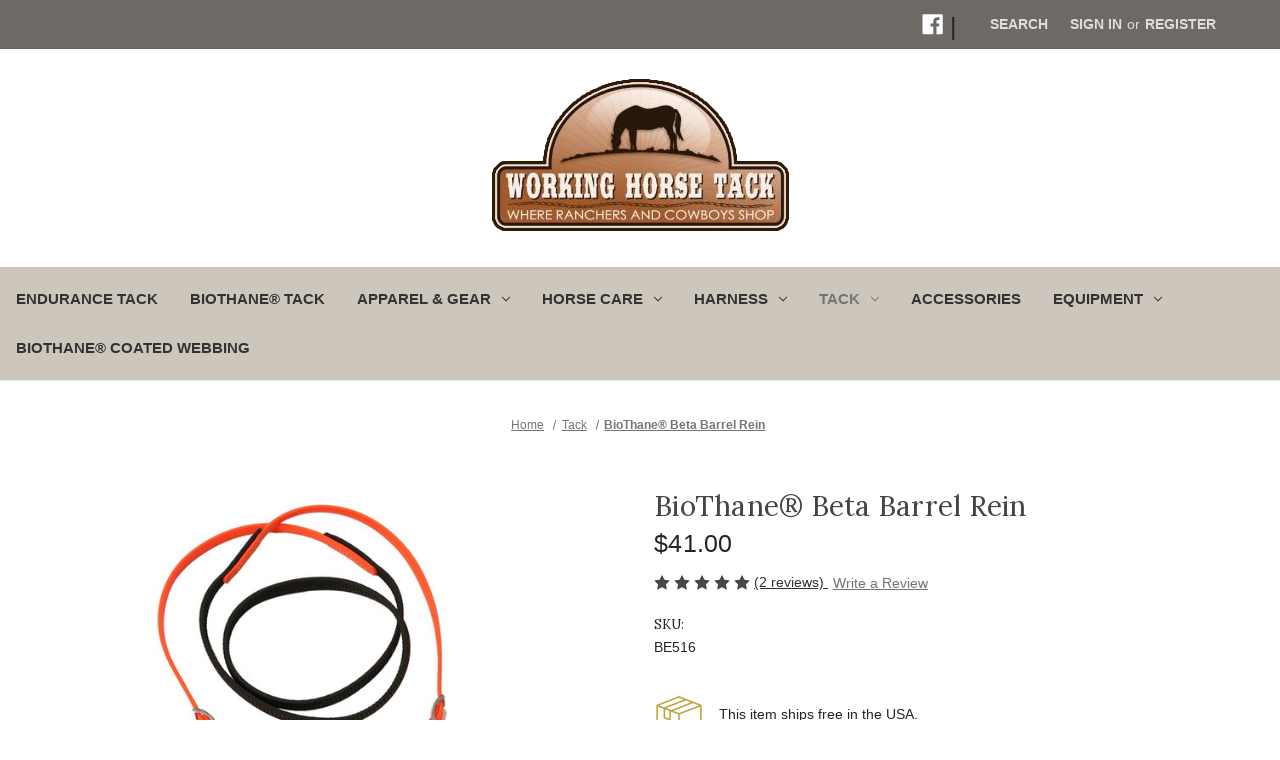

--- FILE ---
content_type: text/html; charset=UTF-8
request_url: https://workinghorsetack.com/biothane-beta-barrel-rein/
body_size: 20360
content:


<!DOCTYPE html>
<html class="no-js" lang="en">
<head>
    <!-- Google Tag Manager -->
    <script>
    (function (w, d, s, l, i) {
            w[l] = w[l] || []; w[l].push({
                'gtm.start':
                    new Date().getTime(), event: 'gtm.js'
            }); var f = d.getElementsByTagName(s)[0],
                j = d.createElement(s), dl = l != 'dataLayer' ? '&l=' + l : ''; j.async = true; j.src =
                    'https://www.googletagmanager.com/gtm.js?id=' + i + dl; f.parentNode.insertBefore(j, f);
        })(window, document, 'script', 'dataLayer', 'GTM-55V5R9V');</script>
    <!-- End Google Tag Manager -->
    <title>BioThane Beta Barrel Rein | Working Horse Tack in Ohio</title>
    <link rel="dns-prefetch preconnect" href="https://cdn11.bigcommerce.com/s-imlf9wbn1b" crossorigin><link rel="dns-prefetch preconnect" href="https://fonts.googleapis.com/" crossorigin><link rel="dns-prefetch preconnect" href="https://fonts.gstatic.com/" crossorigin>
    <meta property="product:price:amount" content="41" /><meta property="product:price:currency" content="USD" /><meta property="og:rating" content="5" /><meta property="og:url" content="https://workinghorsetack.com/biothane-beta-barrel-rein/" /><meta property="og:site_name" content="Working Horse Tack" /><meta name="description" content="BioThane Beta Barrel Rein at Working Horse Tack, a BioThane distributor in Ohio. Beta BioThane reins are strong, flexible, easy to care for and affordable"><link rel='canonical' href='https://workinghorsetack.com/biothane-beta-barrel-rein/' /><meta name='platform' content='bigcommerce.stencil' /><meta property="og:type" content="product" />
<meta property="og:title" content="BioThane® Beta Barrel Rein" />
<meta property="og:description" content="BioThane Beta Barrel Rein at Working Horse Tack, a BioThane distributor in Ohio. Beta BioThane reins are strong, flexible, easy to care for and affordable" />
<meta property="og:image" content="https://cdn11.bigcommerce.com/s-imlf9wbn1b/products/540/images/1304/BE516-7__83528.1720725847.386.513.jpg?c=1" />
<meta property="og:availability" content="instock" />
<meta property="pinterest:richpins" content="enabled" />
    
     

    <link href="https://cdn11.bigcommerce.com/s-imlf9wbn1b/product_images/working-horse-tack-favicon.png?t&#x3D;1677832502" rel="shortcut icon">
    <meta name="viewport" content="width=device-width, initial-scale=1">

    <script>
            document.documentElement.className = document.documentElement.className.replace('no-js', 'js');
    </script>

    <script>
    function browserSupportsAllFeatures() {
        return window.Promise
            && window.fetch
            && window.URL
            && window.URLSearchParams
            && window.WeakMap
            // object-fit support
            && ('objectFit' in document.documentElement.style);
    }

    function loadScript(src) {
        var js = document.createElement('script');
        js.src = src;
        js.onerror = function () {
            console.error('Failed to load polyfill script ' + src);
        };
        document.head.appendChild(js);
    }

    if (!browserSupportsAllFeatures()) {
        loadScript('https://cdn11.bigcommerce.com/s-imlf9wbn1b/stencil/99cc4250-9bda-013b-1a5b-3aa024cc8f31/e/31a393c0-9e09-013e-75ea-62384c318e9a/dist/theme-bundle.polyfills.js');
    }
</script>
    <script>window.consentManagerTranslations = `{"locale":"en","locales":{"consent_manager.data_collection_warning":"en","consent_manager.accept_all_cookies":"en","consent_manager.gdpr_settings":"en","consent_manager.data_collection_preferences":"en","consent_manager.manage_data_collection_preferences":"en","consent_manager.use_data_by_cookies":"en","consent_manager.data_categories_table":"en","consent_manager.allow":"en","consent_manager.accept":"en","consent_manager.deny":"en","consent_manager.dismiss":"en","consent_manager.reject_all":"en","consent_manager.category":"en","consent_manager.purpose":"en","consent_manager.functional_category":"en","consent_manager.functional_purpose":"en","consent_manager.analytics_category":"en","consent_manager.analytics_purpose":"en","consent_manager.targeting_category":"en","consent_manager.advertising_category":"en","consent_manager.advertising_purpose":"en","consent_manager.essential_category":"en","consent_manager.esential_purpose":"en","consent_manager.yes":"en","consent_manager.no":"en","consent_manager.not_available":"en","consent_manager.cancel":"en","consent_manager.save":"en","consent_manager.back_to_preferences":"en","consent_manager.close_without_changes":"en","consent_manager.unsaved_changes":"en","consent_manager.by_using":"en","consent_manager.agree_on_data_collection":"en","consent_manager.change_preferences":"en","consent_manager.cancel_dialog_title":"en","consent_manager.privacy_policy":"en","consent_manager.allow_category_tracking":"en","consent_manager.disallow_category_tracking":"en"},"translations":{"consent_manager.data_collection_warning":"We use cookies (and other similar technologies) to collect data to improve your shopping experience.","consent_manager.accept_all_cookies":"Accept All Cookies","consent_manager.gdpr_settings":"Settings","consent_manager.data_collection_preferences":"Website Data Collection Preferences","consent_manager.manage_data_collection_preferences":"Manage Website Data Collection Preferences","consent_manager.use_data_by_cookies":" uses data collected by cookies and JavaScript libraries to improve your shopping experience.","consent_manager.data_categories_table":"The table below outlines how we use this data by category. To opt out of a category of data collection, select 'No' and save your preferences.","consent_manager.allow":"Allow","consent_manager.accept":"Accept","consent_manager.deny":"Deny","consent_manager.dismiss":"Dismiss","consent_manager.reject_all":"Reject all","consent_manager.category":"Category","consent_manager.purpose":"Purpose","consent_manager.functional_category":"Functional","consent_manager.functional_purpose":"Enables enhanced functionality, such as videos and live chat. If you do not allow these, then some or all of these functions may not work properly.","consent_manager.analytics_category":"Analytics","consent_manager.analytics_purpose":"Provide statistical information on site usage, e.g., web analytics so we can improve this website over time.","consent_manager.targeting_category":"Targeting","consent_manager.advertising_category":"Advertising","consent_manager.advertising_purpose":"Used to create profiles or personalize content to enhance your shopping experience.","consent_manager.essential_category":"Essential","consent_manager.esential_purpose":"Essential for the site and any requested services to work, but do not perform any additional or secondary function.","consent_manager.yes":"Yes","consent_manager.no":"No","consent_manager.not_available":"N/A","consent_manager.cancel":"Cancel","consent_manager.save":"Save","consent_manager.back_to_preferences":"Back to Preferences","consent_manager.close_without_changes":"You have unsaved changes to your data collection preferences. Are you sure you want to close without saving?","consent_manager.unsaved_changes":"You have unsaved changes","consent_manager.by_using":"By using our website, you're agreeing to our","consent_manager.agree_on_data_collection":"By using our website, you're agreeing to the collection of data as described in our ","consent_manager.change_preferences":"You can change your preferences at any time","consent_manager.cancel_dialog_title":"Are you sure you want to cancel?","consent_manager.privacy_policy":"Privacy Policy","consent_manager.allow_category_tracking":"Allow [CATEGORY_NAME] tracking","consent_manager.disallow_category_tracking":"Disallow [CATEGORY_NAME] tracking"}}`;</script>

    <script>
            window.lazySizesConfig = window.lazySizesConfig || {};
            window.lazySizesConfig.loadMode = 1;
    </script>
    <script async src="https://cdn11.bigcommerce.com/s-imlf9wbn1b/stencil/99cc4250-9bda-013b-1a5b-3aa024cc8f31/e/31a393c0-9e09-013e-75ea-62384c318e9a/dist/theme-bundle.head_async.js"></script>

    <link href="https://fonts.googleapis.com/css?family=Montserrat:500,700%7CRoboto+Sans+Pro:400%7CLora:400&display=block" rel="stylesheet">

    <link rel="preload" href="https://cdn11.bigcommerce.com/s-imlf9wbn1b/stencil/99cc4250-9bda-013b-1a5b-3aa024cc8f31/e/31a393c0-9e09-013e-75ea-62384c318e9a/dist/theme-bundle.font.js" as="script">
    <script async src="https://cdn11.bigcommerce.com/s-imlf9wbn1b/stencil/99cc4250-9bda-013b-1a5b-3aa024cc8f31/e/31a393c0-9e09-013e-75ea-62384c318e9a/dist/theme-bundle.font.js"></script>
    <script src="https://kit.fontawesome.com/aea945e168.js" crossorigin="anonymous"></script>
    <link data-stencil-stylesheet href="https://cdn11.bigcommerce.com/s-imlf9wbn1b/stencil/99cc4250-9bda-013b-1a5b-3aa024cc8f31/e/31a393c0-9e09-013e-75ea-62384c318e9a/css/theme-e6f002d0-f5e9-013c-d98d-461385a212e1.css" rel="stylesheet">

    <!-- Start Tracking Code for analytics_googleanalytics4 -->

<script data-cfasync="false" src="https://cdn11.bigcommerce.com/shared/js/google_analytics4_bodl_subscribers-358423becf5d870b8b603a81de597c10f6bc7699.js" integrity="sha256-gtOfJ3Avc1pEE/hx6SKj/96cca7JvfqllWA9FTQJyfI=" crossorigin="anonymous"></script>
<script data-cfasync="false">
  (function () {
    window.dataLayer = window.dataLayer || [];

    function gtag(){
        dataLayer.push(arguments);
    }

    function initGA4(event) {
         function setupGtag() {
            function configureGtag() {
                gtag('js', new Date());
                gtag('set', 'developer_id.dMjk3Nj', true);
                gtag('config', 'G-YFLJNFG1G7');
            }

            var script = document.createElement('script');

            script.src = 'https://www.googletagmanager.com/gtag/js?id=G-YFLJNFG1G7';
            script.async = true;
            script.onload = configureGtag;

            document.head.appendChild(script);
        }

        setupGtag();

        if (typeof subscribeOnBodlEvents === 'function') {
            subscribeOnBodlEvents('G-YFLJNFG1G7', false);
        }

        window.removeEventListener(event.type, initGA4);
    }

    

    var eventName = document.readyState === 'complete' ? 'consentScriptsLoaded' : 'DOMContentLoaded';
    window.addEventListener(eventName, initGA4, false);
  })()
</script>

<!-- End Tracking Code for analytics_googleanalytics4 -->


<script type="text/javascript" src="https://checkout-sdk.bigcommerce.com/v1/loader.js" defer ></script>
<script src="https://www.google.com/recaptcha/api.js" async defer></script>
<script type="text/javascript">
var BCData = {"product_attributes":{"sku":"BE516","upc":null,"mpn":null,"gtin":null,"weight":null,"base":true,"image":null,"price":{"without_tax":{"formatted":"$41.00","value":41,"currency":"USD"},"tax_label":"Tax"},"out_of_stock_behavior":"hide_option","out_of_stock_message":"Out of stock","available_modifier_values":[],"in_stock_attributes":[4219,4220,4221,4222,4223,4224,4959,4225,4227,4230,4231,4232,4960,4233,4234,4235,4236,4237,4238,4239,4610,4241,4242,4961,4243,4962,4244,4963,4245,4246,4247,4248,4249],"stock":null,"instock":true,"stock_message":null,"purchasable":true,"purchasing_message":null,"call_for_price_message":null}};
</script>
<!-- Global site tag (gtag.js) - Google Ads -->
<script async src="https://www.googletagmanager.com/gtag/js?id=AW-16973357815"></script>
<script>
  window.dataLayer = window.dataLayer || [];
  function gtag(){dataLayer.push(arguments);}
  gtag('js', new Date());

  gtag('config', 'AW-16973357815');
</script>
 <script data-cfasync="false" src="https://microapps.bigcommerce.com/bodl-events/1.9.4/index.js" integrity="sha256-Y0tDj1qsyiKBRibKllwV0ZJ1aFlGYaHHGl/oUFoXJ7Y=" nonce="" crossorigin="anonymous"></script>
 <script data-cfasync="false" nonce="">

 (function() {
    function decodeBase64(base64) {
       const text = atob(base64);
       const length = text.length;
       const bytes = new Uint8Array(length);
       for (let i = 0; i < length; i++) {
          bytes[i] = text.charCodeAt(i);
       }
       const decoder = new TextDecoder();
       return decoder.decode(bytes);
    }
    window.bodl = JSON.parse(decodeBase64("[base64]"));
 })()

 </script>

<script nonce="">
(function () {
    var xmlHttp = new XMLHttpRequest();

    xmlHttp.open('POST', 'https://bes.gcp.data.bigcommerce.com/nobot');
    xmlHttp.setRequestHeader('Content-Type', 'application/json');
    xmlHttp.send('{"store_id":"1002571897","timezone_offset":"-4.0","timestamp":"2025-12-26T04:57:52.29591300Z","visit_id":"c268ca4b-ae62-4156-89ac-caba50b405be","channel_id":1}');
})();
</script>


    <link rel="preload" href="https://cdn11.bigcommerce.com/s-imlf9wbn1b/stencil/99cc4250-9bda-013b-1a5b-3aa024cc8f31/e/31a393c0-9e09-013e-75ea-62384c318e9a/dist/theme-bundle.main.js" as="script">
</head>
<body>
    <!-- Google Tag Manager (noscript) -->
    <noscript>
        <iframe src="https://www.googletagmanager.com/ns.html?id=GTM-55V5R9V"
                height="0" width="0" style="display:none;visibility:hidden"></iframe>
    </noscript>
    <!-- End Google Tag Manager (noscript) -->
    <svg data-src="https://cdn11.bigcommerce.com/s-imlf9wbn1b/stencil/99cc4250-9bda-013b-1a5b-3aa024cc8f31/e/31a393c0-9e09-013e-75ea-62384c318e9a/img/icon-sprite.svg" class="icons-svg-sprite"></svg>

    <a href="#main-content" class="skip-to-main-link">Skip to main content</a>
<header class="header" role="banner">
    <a href="#" class="mobileMenu-toggle" data-mobile-menu-toggle="menu">
        <span class="mobileMenu-toggleIcon">Toggle menu</span>
    </a>
    <nav class="navUser">
        
    <ul class="navUser-section navUser-section--alt">
        <li class="navUser-item">
            <a class="navUser-action navUser-item--compare"
               href="/compare"
               data-compare-nav
               aria-label="Compare"
            >
                Compare <span class="countPill countPill--positive countPill--alt"></span>
            </a>
        </li>
            <li class="navUser-item navUser-item--social">
                    <ul class="socialLinks socialLinks--alt">
            <li class="socialLinks-item">
                <a role="button" aria-label="Opens to social media" class="icon icon--facebook"
                   href="https://www.facebook.com/WorkingHorseTack"
                   target="_blank"
                   rel="noopener"
                   title="Facebook"
                >
                    <span class="aria-description--hidden">Facebook</span>
                    <svg role="none">
                        <use xlink:href="#icon-facebook"/>
                    </svg>
                </a>
            </li>
    </ul>
            </li>
            <li class="navUser-item navUser-item--divider">|</li>
      
<li class="navUser-item">
            <button class="navUser-action navUser-action--quickSearch"
                    type="button"
                    id="quick-search-expand"
                    data-search="quickSearch"
                    aria-controls="quickSearch"
                    aria-label="Search">
                <i class="fa-duotone fa-magnifying-glass"></i> Search
            </button>
        </li>
        <li class="navUser-item navUser-item--account">
                <a class="navUser-action"
                   href="/login.php"
                   aria-label="Sign in"
                >
                    Sign in
                </a>
                    <span class="navUser-or">or</span>
                    <a class="navUser-action"
                       href="/login.php?action&#x3D;create_account"
                       aria-label="Register"
                    >
                        Register
                    </a>
        </li>
      
<li class="navUser-item navUser-item--cart">
            <a class="navUser-action"
               data-cart-preview
               data-dropdown="cart-preview-dropdown"
               data-options="align:right"
               href="/cart.php"
               aria-label="Cart with 0 items">
                <span class="navUser-item-cartLabel"><i class="fa-duotone fa-cart-shopping"></i></span>
                <span class="countPill cart-quantity"></span>
            </a>

            <div class="dropdown-menu" id="cart-preview-dropdown" data-dropdown-content aria-hidden="true"></div>
        </li>
    </ul>
    <div class="dropdown dropdown--quickSearch" id="quickSearch" aria-hidden="true" data-prevent-quick-search-close>
        <div class="container">
    <form class="form" onsubmit="return false" data-url="/search.php" data-quick-search-form>
        <fieldset class="form-fieldset">
            <div class="form-field">
                <label class="is-srOnly" for="nav-quick-search">Search</label>
                <input class="form-input"
                       data-search-quick
                       name="nav-quick-search"
                       id="nav-quick-search"
                       data-error-message="Search field cannot be empty."
                       placeholder="Search the store"
                       autocomplete="off"
                >
            </div>
        </fieldset>
    </form>
    <section class="quickSearchResults" data-bind="html: results"></section>
    <p role="status"
       aria-live="polite"
       class="aria-description--hidden"
       data-search-aria-message-predefined-text="product results for"
    ></p>
</div>
    </div>
</nav>

        <div class="header-logo header-logo--center">
            <a href="https://workinghorsetack.com/" class="header-logo__link" data-header-logo-link>
        <img class="header-logo-image-unknown-size"
             src="https://cdn11.bigcommerce.com/s-imlf9wbn1b/images/stencil/original/header_bg_1412956987571_1658170512__21939.original.png"
             alt="Working Horse Tack"
             title="Working Horse Tack">
</a>
        </div>
    <div class="navPages-container" id="menu" data-menu>
        <nav class="navPages">
    <div class="navPages-quickSearch">
        <div class="container">
    <form class="form" onsubmit="return false" data-url="/search.php" data-quick-search-form>
        <fieldset class="form-fieldset">
            <div class="form-field">
                <label class="is-srOnly" for="nav-menu-quick-search">Search</label>
                <input class="form-input"
                       data-search-quick
                       name="nav-menu-quick-search"
                       id="nav-menu-quick-search"
                       data-error-message="Search field cannot be empty."
                       placeholder="Search the store"
                       autocomplete="off"
                >
            </div>
        </fieldset>
    </form>
    <section class="quickSearchResults" data-bind="html: results"></section>
    <p role="status"
       aria-live="polite"
       class="aria-description--hidden"
       data-search-aria-message-predefined-text="product results for"
    ></p>
</div>
    </div>
    <ul class="navPages-list">
            <li class="navPages-item">
                <a class="navPages-action"
   href="https://workinghorsetack.com/endurance-tack/"
   aria-label="Endurance Tack"
>
    Endurance Tack
</a>
            </li>
            <li class="navPages-item">
                <a class="navPages-action"
   href="https://workinghorsetack.com/biothane-tack/"
   aria-label="BioThane® Tack"
>
    BioThane® Tack
</a>
            </li>
            <li class="navPages-item">
                <a role="button" aria-haspopup="true" class="navPages-action has-subMenu"
   href="https://workinghorsetack.com/apparel-gear/"
   data-collapsible="navPages-29"
>
    Apparel &amp; Gear
    <i class="icon navPages-action-moreIcon" aria-hidden="true">
        <svg><use xlink:href="#icon-chevron-down" /></svg>
    </i>
</a>
<div class="navPage-subMenu" id="navPages-29" aria-hidden="true" tabindex="-1">
    <ul class="navPage-subMenu-list">
        <li class="navPage-subMenu-item">
            <a class="navPage-subMenu-action navPages-action"
               href="https://workinghorsetack.com/apparel-gear/"
               aria-label="All Apparel &amp; Gear"
            >
                All Apparel &amp; Gear
            </a>
        </li>
            <li class="navPage-subMenu-item">
                    <a class="navPage-subMenu-action navPages-action"
                       href="https://workinghorsetack.com/spur-straps/"
                       aria-label="Spur Straps"
                    >
                        Spur Straps
                    </a>
            </li>
            <li class="navPage-subMenu-item">
                    <a class="navPage-subMenu-action navPages-action"
                       href="https://workinghorsetack.com/spurs/"
                       aria-label="Spurs"
                    >
                        Spurs
                    </a>
            </li>
            <li class="navPage-subMenu-item">
                    <a class="navPage-subMenu-action navPages-action"
                       href="https://workinghorsetack.com/seats/"
                       aria-label="Seats"
                    >
                        Seats
                    </a>
            </li>
            <li class="navPage-subMenu-item">
                    <a class="navPage-subMenu-action navPages-action"
                       href="https://workinghorsetack.com/belts/"
                       aria-label="Belts"
                    >
                        Belts
                    </a>
            </li>
    </ul>
</div>
            </li>
            <li class="navPages-item">
                <a role="button" aria-haspopup="true" class="navPages-action has-subMenu"
   href="https://workinghorsetack.com/horse-care/"
   data-collapsible="navPages-119"
>
    Horse Care
    <i class="icon navPages-action-moreIcon" aria-hidden="true">
        <svg><use xlink:href="#icon-chevron-down" /></svg>
    </i>
</a>
<div class="navPage-subMenu" id="navPages-119" aria-hidden="true" tabindex="-1">
    <ul class="navPage-subMenu-list">
        <li class="navPage-subMenu-item">
            <a class="navPage-subMenu-action navPages-action"
               href="https://workinghorsetack.com/horse-care/"
               aria-label="All Horse Care"
            >
                All Horse Care
            </a>
        </li>
            <li class="navPage-subMenu-item">
                    <a class="navPage-subMenu-action navPages-action"
                       href="https://workinghorsetack.com/blankets/"
                       aria-label="Blankets"
                    >
                        Blankets
                    </a>
            </li>
            <li class="navPage-subMenu-item">
                    <a class="navPage-subMenu-action navPages-action"
                       href="https://workinghorsetack.com/cribbing-strap/"
                       aria-label="Cribbing Strap"
                    >
                        Cribbing Strap
                    </a>
            </li>
            <li class="navPage-subMenu-item">
                    <a class="navPage-subMenu-action navPages-action"
                       href="https://workinghorsetack.com/feeders/"
                       aria-label="Feeders"
                    >
                        Feeders
                    </a>
            </li>
            <li class="navPage-subMenu-item">
                    <a class="navPage-subMenu-action navPages-action"
                       href="https://workinghorsetack.com/hobbles/"
                       aria-label="Hobbles"
                    >
                        Hobbles
                    </a>
            </li>
            <li class="navPage-subMenu-item">
                    <a class="navPage-subMenu-action navPages-action"
                       href="https://workinghorsetack.com/leg-care/"
                       aria-label="Leg Care"
                    >
                        Leg Care
                    </a>
            </li>
            <li class="navPage-subMenu-item">
                    <a class="navPage-subMenu-action navPages-action"
                       href="https://workinghorsetack.com/stocks/"
                       aria-label="Stocks"
                    >
                        Stocks
                    </a>
            </li>
    </ul>
</div>
            </li>
            <li class="navPages-item">
                <a role="button" aria-haspopup="true" class="navPages-action has-subMenu"
   href="https://workinghorsetack.com/harness/"
   data-collapsible="navPages-59"
>
    Harness
    <i class="icon navPages-action-moreIcon" aria-hidden="true">
        <svg><use xlink:href="#icon-chevron-down" /></svg>
    </i>
</a>
<div class="navPage-subMenu" id="navPages-59" aria-hidden="true" tabindex="-1">
    <ul class="navPage-subMenu-list">
        <li class="navPage-subMenu-item">
            <a class="navPage-subMenu-action navPages-action"
               href="https://workinghorsetack.com/harness/"
               aria-label="All Harness"
            >
                All Harness
            </a>
        </li>
            <li class="navPage-subMenu-item">
                    <a class="navPage-subMenu-action navPages-action"
                       href="https://workinghorsetack.com/accessories/"
                       aria-label="Accessories"
                    >
                        Accessories
                    </a>
            </li>
            <li class="navPage-subMenu-item">
                    <a class="navPage-subMenu-action navPages-action"
                       href="https://workinghorsetack.com/buggy/"
                       aria-label="Buggy"
                    >
                        Buggy
                    </a>
            </li>
            <li class="navPage-subMenu-item">
                    <a class="navPage-subMenu-action navPages-action"
                       href="https://workinghorsetack.com/draft/"
                       aria-label="Draft"
                    >
                        Draft
                    </a>
            </li>
            <li class="navPage-subMenu-item">
                    <a class="navPage-subMenu-action navPages-action"
                       href="https://workinghorsetack.com/pony/"
                       aria-label="Pony"
                    >
                        Pony
                    </a>
            </li>
            <li class="navPage-subMenu-item">
                    <a class="navPage-subMenu-action navPages-action"
                       href="https://workinghorsetack.com/pads/"
                       aria-label="Pads"
                    >
                        Pads
                    </a>
            </li>
            <li class="navPage-subMenu-item">
                    <a class="navPage-subMenu-action navPages-action"
                       href="https://workinghorsetack.com/collars/"
                       aria-label="Collars"
                    >
                        Collars
                    </a>
            </li>
    </ul>
</div>
            </li>
            <li class="navPages-item">
                <a role="button" aria-haspopup="true" class="navPages-action has-subMenu activePage"
   href="https://workinghorsetack.com/tack/"
   data-collapsible="navPages-32"
>
    Tack
    <i class="icon navPages-action-moreIcon" aria-hidden="true">
        <svg><use xlink:href="#icon-chevron-down" /></svg>
    </i>
</a>
<div class="navPage-subMenu" id="navPages-32" aria-hidden="true" tabindex="-1">
    <ul class="navPage-subMenu-list">
        <li class="navPage-subMenu-item">
            <a class="navPage-subMenu-action navPages-action"
               href="https://workinghorsetack.com/tack/"
               aria-label="All Tack"
            >
                All Tack
            </a>
        </li>
            <li class="navPage-subMenu-item">
                    <a class="navPage-subMenu-action navPages-action"
                       href="https://workinghorsetack.com/bareback-pads/"
                       aria-label="Bareback Pads"
                    >
                        Bareback Pads
                    </a>
            </li>
            <li class="navPage-subMenu-item">
                    <a class="navPage-subMenu-action navPages-action"
                       href="https://workinghorsetack.com/breast-collars/"
                       aria-label="Breast Collars"
                    >
                        Breast Collars
                    </a>
            </li>
            <li class="navPage-subMenu-item">
                    <a class="navPage-subMenu-action navPages-action"
                       href="https://workinghorsetack.com/breeching/"
                       aria-label="Breeching"
                    >
                        Breeching
                    </a>
            </li>
            <li class="navPage-subMenu-item">
                    <a class="navPage-subMenu-action navPages-action"
                       href="https://workinghorsetack.com/collections/"
                       aria-label="Collections"
                    >
                        Collections
                    </a>
            </li>
            <li class="navPage-subMenu-item">
                    <a class="navPage-subMenu-action navPages-action"
                       href="https://workinghorsetack.com/halter/"
                       aria-label="Halter"
                    >
                        Halter
                    </a>
            </li>
            <li class="navPage-subMenu-item">
                    <a class="navPage-subMenu-action navPages-action"
                       href="https://workinghorsetack.com/bits/"
                       aria-label="Bits"
                    >
                        Bits
                    </a>
            </li>
            <li class="navPage-subMenu-item">
                    <a class="navPage-subMenu-action navPages-action"
                       href="https://workinghorsetack.com/cowboy-culture/"
                       aria-label="Cowboy Culture"
                    >
                        Cowboy Culture
                    </a>
            </li>
            <li class="navPage-subMenu-item">
                    <a class="navPage-subMenu-action navPages-action"
                       href="https://workinghorsetack.com/nosebands/"
                       aria-label="Nosebands"
                    >
                        Nosebands
                    </a>
            </li>
            <li class="navPage-subMenu-item">
                    <a class="navPage-subMenu-action navPages-action"
                       href="https://workinghorsetack.com/reins/"
                       aria-label="Reins"
                    >
                        Reins
                    </a>
            </li>
            <li class="navPage-subMenu-item">
                    <a class="navPage-subMenu-action navPages-action"
                       href="https://workinghorsetack.com/ropes-leads/"
                       aria-label="Ropes &amp; Leads"
                    >
                        Ropes &amp; Leads
                    </a>
            </li>
            <li class="navPage-subMenu-item">
                    <a class="navPage-subMenu-action navPages-action"
                       href="https://workinghorsetack.com/seat-pads/"
                       aria-label="Seat Pads"
                    >
                        Seat Pads
                    </a>
            </li>
            <li class="navPage-subMenu-item">
                    <a class="navPage-subMenu-action navPages-action"
                       href="https://workinghorsetack.com/surcingle/"
                       aria-label="Surcingle"
                    >
                        Surcingle
                    </a>
            </li>
            <li class="navPage-subMenu-item">
                    <a class="navPage-subMenu-action navPages-action"
                       href="https://workinghorsetack.com/tiedowns/"
                       aria-label="Tiedowns"
                    >
                        Tiedowns
                    </a>
            </li>
            <li class="navPage-subMenu-item">
                    <a class="navPage-subMenu-action navPages-action"
                       href="https://workinghorsetack.com/bridles/"
                       aria-label="Bridles"
                    >
                        Bridles
                    </a>
            </li>
            <li class="navPage-subMenu-item">
                    <a class="navPage-subMenu-action navPages-action"
                       href="https://workinghorsetack.com/training-aids/"
                       aria-label="Training Aids"
                    >
                        Training Aids
                    </a>
            </li>
            <li class="navPage-subMenu-item">
                    <a class="navPage-subMenu-action navPages-action"
                       href="https://workinghorsetack.com/headstalls/"
                       aria-label="Headstalls"
                    >
                        Headstalls
                    </a>
            </li>
            <li class="navPage-subMenu-item">
                    <a class="navPage-subMenu-action navPages-action"
                       href="https://workinghorsetack.com/saddle-accessories-1/"
                       aria-label="Saddle Accessories"
                    >
                        Saddle Accessories
                    </a>
            </li>
    </ul>
</div>
            </li>
            <li class="navPages-item">
                <a class="navPages-action"
   href="https://workinghorsetack.com/accessories-1/"
   aria-label="Accessories"
>
    Accessories
</a>
            </li>
            <li class="navPages-item">
                <a role="button" aria-haspopup="true" class="navPages-action has-subMenu"
   href="https://workinghorsetack.com/equipment/"
   data-collapsible="navPages-30"
>
    Equipment
    <i class="icon navPages-action-moreIcon" aria-hidden="true">
        <svg><use xlink:href="#icon-chevron-down" /></svg>
    </i>
</a>
<div class="navPage-subMenu" id="navPages-30" aria-hidden="true" tabindex="-1">
    <ul class="navPage-subMenu-list">
        <li class="navPage-subMenu-item">
            <a class="navPage-subMenu-action navPages-action"
               href="https://workinghorsetack.com/equipment/"
               aria-label="All Equipment"
            >
                All Equipment
            </a>
        </li>
            <li class="navPage-subMenu-item">
                    <a class="navPage-subMenu-action navPages-action"
                       href="https://workinghorsetack.com/attachments/"
                       aria-label="Attachments"
                    >
                        Attachments
                    </a>
            </li>
            <li class="navPage-subMenu-item">
                    <a class="navPage-subMenu-action navPages-action"
                       href="https://workinghorsetack.com/carts/"
                       aria-label="Carts"
                    >
                        Carts
                    </a>
            </li>
            <li class="navPage-subMenu-item">
                    <a class="navPage-subMenu-action navPages-action"
                       href="https://workinghorsetack.com/forecarts/"
                       aria-label="Forecarts"
                    >
                        Forecarts
                    </a>
            </li>
            <li class="navPage-subMenu-item">
                    <a class="navPage-subMenu-action navPages-action"
                       href="https://workinghorsetack.com/harrows/"
                       aria-label="Harrows"
                    >
                        Harrows
                    </a>
            </li>
            <li class="navPage-subMenu-item">
                    <a class="navPage-subMenu-action navPages-action"
                       href="https://workinghorsetack.com/parts/"
                       aria-label="Parts"
                    >
                        Parts
                    </a>
            </li>
            <li class="navPage-subMenu-item">
                    <a class="navPage-subMenu-action navPages-action"
                       href="https://workinghorsetack.com/spreaders/"
                       aria-label="Spreaders"
                    >
                        Spreaders
                    </a>
            </li>
            <li class="navPage-subMenu-item">
                    <a class="navPage-subMenu-action navPages-action"
                       href="https://workinghorsetack.com/doubletrees-neckyokes-hardware/"
                       aria-label="Doubletrees, Neckyokes &amp; Hardware"
                    >
                        Doubletrees, Neckyokes &amp; Hardware
                    </a>
            </li>
    </ul>
</div>
            </li>
                 <li class="navPages-item navPages-item-page">
                     <a class="navPages-action"
                        href="https://workinghorsetack.com/biothane/"
                        aria-label="Biothane® Coated Webbing"
                     >
                         Biothane® Coated Webbing
                     </a>
                 </li>
    </ul>
    <ul class="navPages-list navPages-list--user">
            <li class="navPages-item">
                <a class="navPages-action"
                   href="/login.php"
                   aria-label="Sign in"
                >
                    Sign in
                </a>
                    or
                    <a class="navPages-action"
                       href="/login.php?action&#x3D;create_account"
                       aria-label="Register"
                    >
                        Register
                    </a>
            </li>
            <li class="navPages-item">
                    <ul class="socialLinks socialLinks--alt">
            <li class="socialLinks-item">
                <a role="button" aria-label="Opens to social media" class="icon icon--facebook"
                   href="https://www.facebook.com/WorkingHorseTack"
                   target="_blank"
                   rel="noopener"
                   title="Facebook"
                >
                    <span class="aria-description--hidden">Facebook</span>
                    <svg role="none">
                        <use xlink:href="#icon-facebook"/>
                    </svg>
                </a>
            </li>
    </ul>
            </li>
    </ul>
</nav>
    </div>
</header>
<div data-content-region="header_bottom--global"><div data-layout-id="af3c2807-1dd2-416a-8b82-b410453df873">       <div data-sub-layout-container="c3619863-44b2-43e3-8a33-6fe83d5e9dce" data-layout-name="Layout">
    <style data-container-styling="c3619863-44b2-43e3-8a33-6fe83d5e9dce">
        [data-sub-layout-container="c3619863-44b2-43e3-8a33-6fe83d5e9dce"] {
            box-sizing: border-box;
            display: flex;
            flex-wrap: wrap;
            z-index: 0;
            position: relative;
            height: ;
            padding-top: 0px;
            padding-right: 0px;
            padding-bottom: 0px;
            padding-left: 0px;
            margin-top: 0px;
            margin-right: 0px;
            margin-bottom: 0px;
            margin-left: 0px;
            border-width: 0px;
            border-style: solid;
            border-color: #333333;
        }

        [data-sub-layout-container="c3619863-44b2-43e3-8a33-6fe83d5e9dce"]:after {
            display: block;
            position: absolute;
            top: 0;
            left: 0;
            bottom: 0;
            right: 0;
            background-size: cover;
            z-index: auto;
        }
    </style>

    <div data-sub-layout="b105d3d0-7a87-49f2-9599-1e1b5b33e23e">
        <style data-column-styling="b105d3d0-7a87-49f2-9599-1e1b5b33e23e">
            [data-sub-layout="b105d3d0-7a87-49f2-9599-1e1b5b33e23e"] {
                display: flex;
                flex-direction: column;
                box-sizing: border-box;
                flex-basis: 100%;
                max-width: 100%;
                z-index: 0;
                position: relative;
                height: ;
                padding-top: 0px;
                padding-right: 10.5px;
                padding-bottom: 0px;
                padding-left: 10.5px;
                margin-top: 0px;
                margin-right: 0px;
                margin-bottom: 0px;
                margin-left: 0px;
                border-width: 0px;
                border-style: solid;
                border-color: #333333;
                justify-content: center;
            }
            [data-sub-layout="b105d3d0-7a87-49f2-9599-1e1b5b33e23e"]:after {
                display: block;
                position: absolute;
                top: 0;
                left: 0;
                bottom: 0;
                right: 0;
                background-size: cover;
                z-index: auto;
            }
            @media only screen and (max-width: 700px) {
                [data-sub-layout="b105d3d0-7a87-49f2-9599-1e1b5b33e23e"] {
                    flex-basis: 100%;
                    max-width: 100%;
                }
            }
        </style>
    </div>
</div>

</div></div>
<div data-content-region="header_bottom"></div>
    <main class="body" id="main-content" role="main" data-currency-code="USD">
     
    <div class="container">
        
    <nav aria-label="Breadcrumb">
    <ol class="breadcrumbs">
                <li class="breadcrumb ">
                    <a class="breadcrumb-label"
                       href="https://workinghorsetack.com/"
                       
                    >
                        <span>Home</span>
                    </a>
                </li>
                <li class="breadcrumb ">
                    <a class="breadcrumb-label"
                       href="https://workinghorsetack.com/tack/"
                       
                    >
                        <span>Tack</span>
                    </a>
                </li>
                <li class="breadcrumb is-active">
                    <a class="breadcrumb-label"
                       href="https://workinghorsetack.com/biothane-beta-barrel-rein/"
                       aria-current="page"
                    >
                        <span>BioThane® Beta Barrel Rein</span>
                    </a>
                </li>
    </ol>
</nav>

<script type="application/ld+json">
{
    "@context": "https://schema.org",
    "@type": "BreadcrumbList",
    "itemListElement":
    [
        {
            "@type": "ListItem",
            "position": 1,
            "item": {
                "@id": "https://workinghorsetack.com/",
                "name": "Home"
            }
        },
        {
            "@type": "ListItem",
            "position": 2,
            "item": {
                "@id": "https://workinghorsetack.com/tack/",
                "name": "Tack"
            }
        },
        {
            "@type": "ListItem",
            "position": 3,
            "item": {
                "@id": "https://workinghorsetack.com/biothane-beta-barrel-rein/",
                "name": "BioThane® Beta Barrel Rein"
            }
        }
    ]
}
</script>


    <div>
        <div class="productView"
>


    <section class="productView-images" data-image-gallery>
        <span
    data-carousel-content-change-message
    class="aria-description--hidden"
    aria-live="polite" 
    role="status"></span>
        <figure role="none" class="productView-image"
                data-image-gallery-main
                data-zoom-image="https://cdn11.bigcommerce.com/s-imlf9wbn1b/images/stencil/1280x1280/products/540/1299/BE516-2__37476.1720725847.jpg?c=1"
                >
            <div class="productView-img-container">
                    <a href="https://cdn11.bigcommerce.com/s-imlf9wbn1b/images/stencil/1280x1280/products/540/1299/BE516-2__37476.1720725847.jpg?c=1">
                <img alt="horses on a lead" src="https://cdn11.bigcommerce.com/s-imlf9wbn1b/images/stencil/1000x670/products/540/1299/BE516-2__37476.1720725847.jpg?c=1" alt="BioThane® Beta Barrel Rein" title="BioThane® Beta Barrel Rein" data-sizes="auto"
    srcset="https://cdn11.bigcommerce.com/s-imlf9wbn1b/images/stencil/80w/products/540/1299/BE516-2__37476.1720725847.jpg?c=1"
data-srcset="https://cdn11.bigcommerce.com/s-imlf9wbn1b/images/stencil/80w/products/540/1299/BE516-2__37476.1720725847.jpg?c=1 80w, https://cdn11.bigcommerce.com/s-imlf9wbn1b/images/stencil/160w/products/540/1299/BE516-2__37476.1720725847.jpg?c=1 160w, https://cdn11.bigcommerce.com/s-imlf9wbn1b/images/stencil/320w/products/540/1299/BE516-2__37476.1720725847.jpg?c=1 320w, https://cdn11.bigcommerce.com/s-imlf9wbn1b/images/stencil/640w/products/540/1299/BE516-2__37476.1720725847.jpg?c=1 640w, https://cdn11.bigcommerce.com/s-imlf9wbn1b/images/stencil/960w/products/540/1299/BE516-2__37476.1720725847.jpg?c=1 960w, https://cdn11.bigcommerce.com/s-imlf9wbn1b/images/stencil/1280w/products/540/1299/BE516-2__37476.1720725847.jpg?c=1 1280w, https://cdn11.bigcommerce.com/s-imlf9wbn1b/images/stencil/1920w/products/540/1299/BE516-2__37476.1720725847.jpg?c=1 1920w, https://cdn11.bigcommerce.com/s-imlf9wbn1b/images/stencil/2560w/products/540/1299/BE516-2__37476.1720725847.jpg?c=1 2560w"

class="lazyload productView-image--default"

data-main-image />
                    </a>
            </div>
        </figure>
        <ul class="productView-thumbnails" data-slick='{
                "infinite": false,
                "mobileFirst": true,
                "dots": false,
                "accessibility": false,
                "slidesToShow": 5,
                "slidesToScroll": 5
            }'>
                <li class="productView-thumbnail">
                    <a
                        class="productView-thumbnail-link"
                        href="https://cdn11.bigcommerce.com/s-imlf9wbn1b/images/stencil/1280x1280/products/540/1299/BE516-2__37476.1720725847.jpg?c=1"
                        data-image-gallery-item
                        data-image-gallery-new-image-url="https://cdn11.bigcommerce.com/s-imlf9wbn1b/images/stencil/1000x670/products/540/1299/BE516-2__37476.1720725847.jpg?c=1"
                        data-image-gallery-new-image-srcset="https://cdn11.bigcommerce.com/s-imlf9wbn1b/images/stencil/80w/products/540/1299/BE516-2__37476.1720725847.jpg?c=1 80w, https://cdn11.bigcommerce.com/s-imlf9wbn1b/images/stencil/160w/products/540/1299/BE516-2__37476.1720725847.jpg?c=1 160w, https://cdn11.bigcommerce.com/s-imlf9wbn1b/images/stencil/320w/products/540/1299/BE516-2__37476.1720725847.jpg?c=1 320w, https://cdn11.bigcommerce.com/s-imlf9wbn1b/images/stencil/640w/products/540/1299/BE516-2__37476.1720725847.jpg?c=1 640w, https://cdn11.bigcommerce.com/s-imlf9wbn1b/images/stencil/960w/products/540/1299/BE516-2__37476.1720725847.jpg?c=1 960w, https://cdn11.bigcommerce.com/s-imlf9wbn1b/images/stencil/1280w/products/540/1299/BE516-2__37476.1720725847.jpg?c=1 1280w, https://cdn11.bigcommerce.com/s-imlf9wbn1b/images/stencil/1920w/products/540/1299/BE516-2__37476.1720725847.jpg?c=1 1920w, https://cdn11.bigcommerce.com/s-imlf9wbn1b/images/stencil/2560w/products/540/1299/BE516-2__37476.1720725847.jpg?c=1 2560w"
                        data-image-gallery-zoom-image-url="https://cdn11.bigcommerce.com/s-imlf9wbn1b/images/stencil/1280x1280/products/540/1299/BE516-2__37476.1720725847.jpg?c=1"
                    >
                    <img alt="horses on a lead" src="https://cdn11.bigcommerce.com/s-imlf9wbn1b/images/stencil/50x50/products/540/1299/BE516-2__37476.1720725847.jpg?c=1" alt="BioThane® Beta Barrel Rein" title="BioThane® Beta Barrel Rein" data-sizes="auto"
    srcset="https://cdn11.bigcommerce.com/s-imlf9wbn1b/images/stencil/80w/products/540/1299/BE516-2__37476.1720725847.jpg?c=1"
data-srcset="https://cdn11.bigcommerce.com/s-imlf9wbn1b/images/stencil/80w/products/540/1299/BE516-2__37476.1720725847.jpg?c=1 80w, https://cdn11.bigcommerce.com/s-imlf9wbn1b/images/stencil/160w/products/540/1299/BE516-2__37476.1720725847.jpg?c=1 160w, https://cdn11.bigcommerce.com/s-imlf9wbn1b/images/stencil/320w/products/540/1299/BE516-2__37476.1720725847.jpg?c=1 320w, https://cdn11.bigcommerce.com/s-imlf9wbn1b/images/stencil/640w/products/540/1299/BE516-2__37476.1720725847.jpg?c=1 640w, https://cdn11.bigcommerce.com/s-imlf9wbn1b/images/stencil/960w/products/540/1299/BE516-2__37476.1720725847.jpg?c=1 960w, https://cdn11.bigcommerce.com/s-imlf9wbn1b/images/stencil/1280w/products/540/1299/BE516-2__37476.1720725847.jpg?c=1 1280w, https://cdn11.bigcommerce.com/s-imlf9wbn1b/images/stencil/1920w/products/540/1299/BE516-2__37476.1720725847.jpg?c=1 1920w, https://cdn11.bigcommerce.com/s-imlf9wbn1b/images/stencil/2560w/products/540/1299/BE516-2__37476.1720725847.jpg?c=1 2560w"

class="lazyload"

 />
                    </a>
                </li>
                <li class="productView-thumbnail">
                    <a
                        class="productView-thumbnail-link"
                        href="https://cdn11.bigcommerce.com/s-imlf9wbn1b/images/stencil/1280x1280/products/540/1300/BE516-3__69368.1720725847.jpg?c=1"
                        data-image-gallery-item
                        data-image-gallery-new-image-url="https://cdn11.bigcommerce.com/s-imlf9wbn1b/images/stencil/1000x670/products/540/1300/BE516-3__69368.1720725847.jpg?c=1"
                        data-image-gallery-new-image-srcset="https://cdn11.bigcommerce.com/s-imlf9wbn1b/images/stencil/80w/products/540/1300/BE516-3__69368.1720725847.jpg?c=1 80w, https://cdn11.bigcommerce.com/s-imlf9wbn1b/images/stencil/160w/products/540/1300/BE516-3__69368.1720725847.jpg?c=1 160w, https://cdn11.bigcommerce.com/s-imlf9wbn1b/images/stencil/320w/products/540/1300/BE516-3__69368.1720725847.jpg?c=1 320w, https://cdn11.bigcommerce.com/s-imlf9wbn1b/images/stencil/640w/products/540/1300/BE516-3__69368.1720725847.jpg?c=1 640w, https://cdn11.bigcommerce.com/s-imlf9wbn1b/images/stencil/960w/products/540/1300/BE516-3__69368.1720725847.jpg?c=1 960w, https://cdn11.bigcommerce.com/s-imlf9wbn1b/images/stencil/1280w/products/540/1300/BE516-3__69368.1720725847.jpg?c=1 1280w, https://cdn11.bigcommerce.com/s-imlf9wbn1b/images/stencil/1920w/products/540/1300/BE516-3__69368.1720725847.jpg?c=1 1920w, https://cdn11.bigcommerce.com/s-imlf9wbn1b/images/stencil/2560w/products/540/1300/BE516-3__69368.1720725847.jpg?c=1 2560w"
                        data-image-gallery-zoom-image-url="https://cdn11.bigcommerce.com/s-imlf9wbn1b/images/stencil/1280x1280/products/540/1300/BE516-3__69368.1720725847.jpg?c=1"
                    >
                    <img alt="horses on a lead" src="https://cdn11.bigcommerce.com/s-imlf9wbn1b/images/stencil/50x50/products/540/1300/BE516-3__69368.1720725847.jpg?c=1" alt="BioThane® Beta Barrel Rein" title="BioThane® Beta Barrel Rein" data-sizes="auto"
    srcset="https://cdn11.bigcommerce.com/s-imlf9wbn1b/images/stencil/80w/products/540/1300/BE516-3__69368.1720725847.jpg?c=1"
data-srcset="https://cdn11.bigcommerce.com/s-imlf9wbn1b/images/stencil/80w/products/540/1300/BE516-3__69368.1720725847.jpg?c=1 80w, https://cdn11.bigcommerce.com/s-imlf9wbn1b/images/stencil/160w/products/540/1300/BE516-3__69368.1720725847.jpg?c=1 160w, https://cdn11.bigcommerce.com/s-imlf9wbn1b/images/stencil/320w/products/540/1300/BE516-3__69368.1720725847.jpg?c=1 320w, https://cdn11.bigcommerce.com/s-imlf9wbn1b/images/stencil/640w/products/540/1300/BE516-3__69368.1720725847.jpg?c=1 640w, https://cdn11.bigcommerce.com/s-imlf9wbn1b/images/stencil/960w/products/540/1300/BE516-3__69368.1720725847.jpg?c=1 960w, https://cdn11.bigcommerce.com/s-imlf9wbn1b/images/stencil/1280w/products/540/1300/BE516-3__69368.1720725847.jpg?c=1 1280w, https://cdn11.bigcommerce.com/s-imlf9wbn1b/images/stencil/1920w/products/540/1300/BE516-3__69368.1720725847.jpg?c=1 1920w, https://cdn11.bigcommerce.com/s-imlf9wbn1b/images/stencil/2560w/products/540/1300/BE516-3__69368.1720725847.jpg?c=1 2560w"

class="lazyload"

 />
                    </a>
                </li>
                <li class="productView-thumbnail">
                    <a
                        class="productView-thumbnail-link"
                        href="https://cdn11.bigcommerce.com/s-imlf9wbn1b/images/stencil/1280x1280/products/540/1301/BE516-4__65272.1720725847.jpg?c=1"
                        data-image-gallery-item
                        data-image-gallery-new-image-url="https://cdn11.bigcommerce.com/s-imlf9wbn1b/images/stencil/1000x670/products/540/1301/BE516-4__65272.1720725847.jpg?c=1"
                        data-image-gallery-new-image-srcset="https://cdn11.bigcommerce.com/s-imlf9wbn1b/images/stencil/80w/products/540/1301/BE516-4__65272.1720725847.jpg?c=1 80w, https://cdn11.bigcommerce.com/s-imlf9wbn1b/images/stencil/160w/products/540/1301/BE516-4__65272.1720725847.jpg?c=1 160w, https://cdn11.bigcommerce.com/s-imlf9wbn1b/images/stencil/320w/products/540/1301/BE516-4__65272.1720725847.jpg?c=1 320w, https://cdn11.bigcommerce.com/s-imlf9wbn1b/images/stencil/640w/products/540/1301/BE516-4__65272.1720725847.jpg?c=1 640w, https://cdn11.bigcommerce.com/s-imlf9wbn1b/images/stencil/960w/products/540/1301/BE516-4__65272.1720725847.jpg?c=1 960w, https://cdn11.bigcommerce.com/s-imlf9wbn1b/images/stencil/1280w/products/540/1301/BE516-4__65272.1720725847.jpg?c=1 1280w, https://cdn11.bigcommerce.com/s-imlf9wbn1b/images/stencil/1920w/products/540/1301/BE516-4__65272.1720725847.jpg?c=1 1920w, https://cdn11.bigcommerce.com/s-imlf9wbn1b/images/stencil/2560w/products/540/1301/BE516-4__65272.1720725847.jpg?c=1 2560w"
                        data-image-gallery-zoom-image-url="https://cdn11.bigcommerce.com/s-imlf9wbn1b/images/stencil/1280x1280/products/540/1301/BE516-4__65272.1720725847.jpg?c=1"
                    >
                    <img alt="horses on a lead" src="https://cdn11.bigcommerce.com/s-imlf9wbn1b/images/stencil/50x50/products/540/1301/BE516-4__65272.1720725847.jpg?c=1" alt="BioThane® Beta Barrel Rein" title="BioThane® Beta Barrel Rein" data-sizes="auto"
    srcset="https://cdn11.bigcommerce.com/s-imlf9wbn1b/images/stencil/80w/products/540/1301/BE516-4__65272.1720725847.jpg?c=1"
data-srcset="https://cdn11.bigcommerce.com/s-imlf9wbn1b/images/stencil/80w/products/540/1301/BE516-4__65272.1720725847.jpg?c=1 80w, https://cdn11.bigcommerce.com/s-imlf9wbn1b/images/stencil/160w/products/540/1301/BE516-4__65272.1720725847.jpg?c=1 160w, https://cdn11.bigcommerce.com/s-imlf9wbn1b/images/stencil/320w/products/540/1301/BE516-4__65272.1720725847.jpg?c=1 320w, https://cdn11.bigcommerce.com/s-imlf9wbn1b/images/stencil/640w/products/540/1301/BE516-4__65272.1720725847.jpg?c=1 640w, https://cdn11.bigcommerce.com/s-imlf9wbn1b/images/stencil/960w/products/540/1301/BE516-4__65272.1720725847.jpg?c=1 960w, https://cdn11.bigcommerce.com/s-imlf9wbn1b/images/stencil/1280w/products/540/1301/BE516-4__65272.1720725847.jpg?c=1 1280w, https://cdn11.bigcommerce.com/s-imlf9wbn1b/images/stencil/1920w/products/540/1301/BE516-4__65272.1720725847.jpg?c=1 1920w, https://cdn11.bigcommerce.com/s-imlf9wbn1b/images/stencil/2560w/products/540/1301/BE516-4__65272.1720725847.jpg?c=1 2560w"

class="lazyload"

 />
                    </a>
                </li>
                <li class="productView-thumbnail">
                    <a
                        class="productView-thumbnail-link"
                        href="https://cdn11.bigcommerce.com/s-imlf9wbn1b/images/stencil/1280x1280/products/540/1302/BE516-5__76242.1720725847.jpg?c=1"
                        data-image-gallery-item
                        data-image-gallery-new-image-url="https://cdn11.bigcommerce.com/s-imlf9wbn1b/images/stencil/1000x670/products/540/1302/BE516-5__76242.1720725847.jpg?c=1"
                        data-image-gallery-new-image-srcset="https://cdn11.bigcommerce.com/s-imlf9wbn1b/images/stencil/80w/products/540/1302/BE516-5__76242.1720725847.jpg?c=1 80w, https://cdn11.bigcommerce.com/s-imlf9wbn1b/images/stencil/160w/products/540/1302/BE516-5__76242.1720725847.jpg?c=1 160w, https://cdn11.bigcommerce.com/s-imlf9wbn1b/images/stencil/320w/products/540/1302/BE516-5__76242.1720725847.jpg?c=1 320w, https://cdn11.bigcommerce.com/s-imlf9wbn1b/images/stencil/640w/products/540/1302/BE516-5__76242.1720725847.jpg?c=1 640w, https://cdn11.bigcommerce.com/s-imlf9wbn1b/images/stencil/960w/products/540/1302/BE516-5__76242.1720725847.jpg?c=1 960w, https://cdn11.bigcommerce.com/s-imlf9wbn1b/images/stencil/1280w/products/540/1302/BE516-5__76242.1720725847.jpg?c=1 1280w, https://cdn11.bigcommerce.com/s-imlf9wbn1b/images/stencil/1920w/products/540/1302/BE516-5__76242.1720725847.jpg?c=1 1920w, https://cdn11.bigcommerce.com/s-imlf9wbn1b/images/stencil/2560w/products/540/1302/BE516-5__76242.1720725847.jpg?c=1 2560w"
                        data-image-gallery-zoom-image-url="https://cdn11.bigcommerce.com/s-imlf9wbn1b/images/stencil/1280x1280/products/540/1302/BE516-5__76242.1720725847.jpg?c=1"
                    >
                    <img alt="horses on a lead" src="https://cdn11.bigcommerce.com/s-imlf9wbn1b/images/stencil/50x50/products/540/1302/BE516-5__76242.1720725847.jpg?c=1" alt="BioThane® Beta Barrel Rein" title="BioThane® Beta Barrel Rein" data-sizes="auto"
    srcset="https://cdn11.bigcommerce.com/s-imlf9wbn1b/images/stencil/80w/products/540/1302/BE516-5__76242.1720725847.jpg?c=1"
data-srcset="https://cdn11.bigcommerce.com/s-imlf9wbn1b/images/stencil/80w/products/540/1302/BE516-5__76242.1720725847.jpg?c=1 80w, https://cdn11.bigcommerce.com/s-imlf9wbn1b/images/stencil/160w/products/540/1302/BE516-5__76242.1720725847.jpg?c=1 160w, https://cdn11.bigcommerce.com/s-imlf9wbn1b/images/stencil/320w/products/540/1302/BE516-5__76242.1720725847.jpg?c=1 320w, https://cdn11.bigcommerce.com/s-imlf9wbn1b/images/stencil/640w/products/540/1302/BE516-5__76242.1720725847.jpg?c=1 640w, https://cdn11.bigcommerce.com/s-imlf9wbn1b/images/stencil/960w/products/540/1302/BE516-5__76242.1720725847.jpg?c=1 960w, https://cdn11.bigcommerce.com/s-imlf9wbn1b/images/stencil/1280w/products/540/1302/BE516-5__76242.1720725847.jpg?c=1 1280w, https://cdn11.bigcommerce.com/s-imlf9wbn1b/images/stencil/1920w/products/540/1302/BE516-5__76242.1720725847.jpg?c=1 1920w, https://cdn11.bigcommerce.com/s-imlf9wbn1b/images/stencil/2560w/products/540/1302/BE516-5__76242.1720725847.jpg?c=1 2560w"

class="lazyload"

 />
                    </a>
                </li>
                <li class="productView-thumbnail">
                    <a
                        class="productView-thumbnail-link"
                        href="https://cdn11.bigcommerce.com/s-imlf9wbn1b/images/stencil/1280x1280/products/540/1303/BE516-6__84396.1720725847.jpg?c=1"
                        data-image-gallery-item
                        data-image-gallery-new-image-url="https://cdn11.bigcommerce.com/s-imlf9wbn1b/images/stencil/1000x670/products/540/1303/BE516-6__84396.1720725847.jpg?c=1"
                        data-image-gallery-new-image-srcset="https://cdn11.bigcommerce.com/s-imlf9wbn1b/images/stencil/80w/products/540/1303/BE516-6__84396.1720725847.jpg?c=1 80w, https://cdn11.bigcommerce.com/s-imlf9wbn1b/images/stencil/160w/products/540/1303/BE516-6__84396.1720725847.jpg?c=1 160w, https://cdn11.bigcommerce.com/s-imlf9wbn1b/images/stencil/320w/products/540/1303/BE516-6__84396.1720725847.jpg?c=1 320w, https://cdn11.bigcommerce.com/s-imlf9wbn1b/images/stencil/640w/products/540/1303/BE516-6__84396.1720725847.jpg?c=1 640w, https://cdn11.bigcommerce.com/s-imlf9wbn1b/images/stencil/960w/products/540/1303/BE516-6__84396.1720725847.jpg?c=1 960w, https://cdn11.bigcommerce.com/s-imlf9wbn1b/images/stencil/1280w/products/540/1303/BE516-6__84396.1720725847.jpg?c=1 1280w, https://cdn11.bigcommerce.com/s-imlf9wbn1b/images/stencil/1920w/products/540/1303/BE516-6__84396.1720725847.jpg?c=1 1920w, https://cdn11.bigcommerce.com/s-imlf9wbn1b/images/stencil/2560w/products/540/1303/BE516-6__84396.1720725847.jpg?c=1 2560w"
                        data-image-gallery-zoom-image-url="https://cdn11.bigcommerce.com/s-imlf9wbn1b/images/stencil/1280x1280/products/540/1303/BE516-6__84396.1720725847.jpg?c=1"
                    >
                    <img alt="horses on a lead" src="https://cdn11.bigcommerce.com/s-imlf9wbn1b/images/stencil/50x50/products/540/1303/BE516-6__84396.1720725847.jpg?c=1" alt="BioThane® Beta Barrel Rein" title="BioThane® Beta Barrel Rein" data-sizes="auto"
    srcset="https://cdn11.bigcommerce.com/s-imlf9wbn1b/images/stencil/80w/products/540/1303/BE516-6__84396.1720725847.jpg?c=1"
data-srcset="https://cdn11.bigcommerce.com/s-imlf9wbn1b/images/stencil/80w/products/540/1303/BE516-6__84396.1720725847.jpg?c=1 80w, https://cdn11.bigcommerce.com/s-imlf9wbn1b/images/stencil/160w/products/540/1303/BE516-6__84396.1720725847.jpg?c=1 160w, https://cdn11.bigcommerce.com/s-imlf9wbn1b/images/stencil/320w/products/540/1303/BE516-6__84396.1720725847.jpg?c=1 320w, https://cdn11.bigcommerce.com/s-imlf9wbn1b/images/stencil/640w/products/540/1303/BE516-6__84396.1720725847.jpg?c=1 640w, https://cdn11.bigcommerce.com/s-imlf9wbn1b/images/stencil/960w/products/540/1303/BE516-6__84396.1720725847.jpg?c=1 960w, https://cdn11.bigcommerce.com/s-imlf9wbn1b/images/stencil/1280w/products/540/1303/BE516-6__84396.1720725847.jpg?c=1 1280w, https://cdn11.bigcommerce.com/s-imlf9wbn1b/images/stencil/1920w/products/540/1303/BE516-6__84396.1720725847.jpg?c=1 1920w, https://cdn11.bigcommerce.com/s-imlf9wbn1b/images/stencil/2560w/products/540/1303/BE516-6__84396.1720725847.jpg?c=1 2560w"

class="lazyload"

 />
                    </a>
                </li>
                <li class="productView-thumbnail">
                    <a
                        class="productView-thumbnail-link"
                        href="https://cdn11.bigcommerce.com/s-imlf9wbn1b/images/stencil/1280x1280/products/540/1304/BE516-7__83528.1720725847.jpg?c=1"
                        data-image-gallery-item
                        data-image-gallery-new-image-url="https://cdn11.bigcommerce.com/s-imlf9wbn1b/images/stencil/1000x670/products/540/1304/BE516-7__83528.1720725847.jpg?c=1"
                        data-image-gallery-new-image-srcset="https://cdn11.bigcommerce.com/s-imlf9wbn1b/images/stencil/80w/products/540/1304/BE516-7__83528.1720725847.jpg?c=1 80w, https://cdn11.bigcommerce.com/s-imlf9wbn1b/images/stencil/160w/products/540/1304/BE516-7__83528.1720725847.jpg?c=1 160w, https://cdn11.bigcommerce.com/s-imlf9wbn1b/images/stencil/320w/products/540/1304/BE516-7__83528.1720725847.jpg?c=1 320w, https://cdn11.bigcommerce.com/s-imlf9wbn1b/images/stencil/640w/products/540/1304/BE516-7__83528.1720725847.jpg?c=1 640w, https://cdn11.bigcommerce.com/s-imlf9wbn1b/images/stencil/960w/products/540/1304/BE516-7__83528.1720725847.jpg?c=1 960w, https://cdn11.bigcommerce.com/s-imlf9wbn1b/images/stencil/1280w/products/540/1304/BE516-7__83528.1720725847.jpg?c=1 1280w, https://cdn11.bigcommerce.com/s-imlf9wbn1b/images/stencil/1920w/products/540/1304/BE516-7__83528.1720725847.jpg?c=1 1920w, https://cdn11.bigcommerce.com/s-imlf9wbn1b/images/stencil/2560w/products/540/1304/BE516-7__83528.1720725847.jpg?c=1 2560w"
                        data-image-gallery-zoom-image-url="https://cdn11.bigcommerce.com/s-imlf9wbn1b/images/stencil/1280x1280/products/540/1304/BE516-7__83528.1720725847.jpg?c=1"
                    >
                    <img alt="horses on a lead" src="https://cdn11.bigcommerce.com/s-imlf9wbn1b/images/stencil/50x50/products/540/1304/BE516-7__83528.1720725847.jpg?c=1" alt="BioThane® Beta Barrel Rein" title="BioThane® Beta Barrel Rein" data-sizes="auto"
    srcset="https://cdn11.bigcommerce.com/s-imlf9wbn1b/images/stencil/80w/products/540/1304/BE516-7__83528.1720725847.jpg?c=1"
data-srcset="https://cdn11.bigcommerce.com/s-imlf9wbn1b/images/stencil/80w/products/540/1304/BE516-7__83528.1720725847.jpg?c=1 80w, https://cdn11.bigcommerce.com/s-imlf9wbn1b/images/stencil/160w/products/540/1304/BE516-7__83528.1720725847.jpg?c=1 160w, https://cdn11.bigcommerce.com/s-imlf9wbn1b/images/stencil/320w/products/540/1304/BE516-7__83528.1720725847.jpg?c=1 320w, https://cdn11.bigcommerce.com/s-imlf9wbn1b/images/stencil/640w/products/540/1304/BE516-7__83528.1720725847.jpg?c=1 640w, https://cdn11.bigcommerce.com/s-imlf9wbn1b/images/stencil/960w/products/540/1304/BE516-7__83528.1720725847.jpg?c=1 960w, https://cdn11.bigcommerce.com/s-imlf9wbn1b/images/stencil/1280w/products/540/1304/BE516-7__83528.1720725847.jpg?c=1 1280w, https://cdn11.bigcommerce.com/s-imlf9wbn1b/images/stencil/1920w/products/540/1304/BE516-7__83528.1720725847.jpg?c=1 1920w, https://cdn11.bigcommerce.com/s-imlf9wbn1b/images/stencil/2560w/products/540/1304/BE516-7__83528.1720725847.jpg?c=1 2560w"

class="lazyload"

 />
                    </a>
                </li>
                <li class="productView-thumbnail">
                    <a
                        class="productView-thumbnail-link"
                        href="https://cdn11.bigcommerce.com/s-imlf9wbn1b/images/stencil/1280x1280/products/540/1305/BE516-8__94690.1720725847.jpg?c=1"
                        data-image-gallery-item
                        data-image-gallery-new-image-url="https://cdn11.bigcommerce.com/s-imlf9wbn1b/images/stencil/1000x670/products/540/1305/BE516-8__94690.1720725847.jpg?c=1"
                        data-image-gallery-new-image-srcset="https://cdn11.bigcommerce.com/s-imlf9wbn1b/images/stencil/80w/products/540/1305/BE516-8__94690.1720725847.jpg?c=1 80w, https://cdn11.bigcommerce.com/s-imlf9wbn1b/images/stencil/160w/products/540/1305/BE516-8__94690.1720725847.jpg?c=1 160w, https://cdn11.bigcommerce.com/s-imlf9wbn1b/images/stencil/320w/products/540/1305/BE516-8__94690.1720725847.jpg?c=1 320w, https://cdn11.bigcommerce.com/s-imlf9wbn1b/images/stencil/640w/products/540/1305/BE516-8__94690.1720725847.jpg?c=1 640w, https://cdn11.bigcommerce.com/s-imlf9wbn1b/images/stencil/960w/products/540/1305/BE516-8__94690.1720725847.jpg?c=1 960w, https://cdn11.bigcommerce.com/s-imlf9wbn1b/images/stencil/1280w/products/540/1305/BE516-8__94690.1720725847.jpg?c=1 1280w, https://cdn11.bigcommerce.com/s-imlf9wbn1b/images/stencil/1920w/products/540/1305/BE516-8__94690.1720725847.jpg?c=1 1920w, https://cdn11.bigcommerce.com/s-imlf9wbn1b/images/stencil/2560w/products/540/1305/BE516-8__94690.1720725847.jpg?c=1 2560w"
                        data-image-gallery-zoom-image-url="https://cdn11.bigcommerce.com/s-imlf9wbn1b/images/stencil/1280x1280/products/540/1305/BE516-8__94690.1720725847.jpg?c=1"
                    >
                    <img alt="horses on a lead" src="https://cdn11.bigcommerce.com/s-imlf9wbn1b/images/stencil/50x50/products/540/1305/BE516-8__94690.1720725847.jpg?c=1" alt="BioThane® Beta Barrel Rein" title="BioThane® Beta Barrel Rein" data-sizes="auto"
    srcset="https://cdn11.bigcommerce.com/s-imlf9wbn1b/images/stencil/80w/products/540/1305/BE516-8__94690.1720725847.jpg?c=1"
data-srcset="https://cdn11.bigcommerce.com/s-imlf9wbn1b/images/stencil/80w/products/540/1305/BE516-8__94690.1720725847.jpg?c=1 80w, https://cdn11.bigcommerce.com/s-imlf9wbn1b/images/stencil/160w/products/540/1305/BE516-8__94690.1720725847.jpg?c=1 160w, https://cdn11.bigcommerce.com/s-imlf9wbn1b/images/stencil/320w/products/540/1305/BE516-8__94690.1720725847.jpg?c=1 320w, https://cdn11.bigcommerce.com/s-imlf9wbn1b/images/stencil/640w/products/540/1305/BE516-8__94690.1720725847.jpg?c=1 640w, https://cdn11.bigcommerce.com/s-imlf9wbn1b/images/stencil/960w/products/540/1305/BE516-8__94690.1720725847.jpg?c=1 960w, https://cdn11.bigcommerce.com/s-imlf9wbn1b/images/stencil/1280w/products/540/1305/BE516-8__94690.1720725847.jpg?c=1 1280w, https://cdn11.bigcommerce.com/s-imlf9wbn1b/images/stencil/1920w/products/540/1305/BE516-8__94690.1720725847.jpg?c=1 1920w, https://cdn11.bigcommerce.com/s-imlf9wbn1b/images/stencil/2560w/products/540/1305/BE516-8__94690.1720725847.jpg?c=1 2560w"

class="lazyload"

 />
                    </a>
                </li>
                <li class="productView-thumbnail">
                    <a
                        class="productView-thumbnail-link"
                        href="https://cdn11.bigcommerce.com/s-imlf9wbn1b/images/stencil/1280x1280/products/540/1306/BE516-9__02506.1720725847.jpg?c=1"
                        data-image-gallery-item
                        data-image-gallery-new-image-url="https://cdn11.bigcommerce.com/s-imlf9wbn1b/images/stencil/1000x670/products/540/1306/BE516-9__02506.1720725847.jpg?c=1"
                        data-image-gallery-new-image-srcset="https://cdn11.bigcommerce.com/s-imlf9wbn1b/images/stencil/80w/products/540/1306/BE516-9__02506.1720725847.jpg?c=1 80w, https://cdn11.bigcommerce.com/s-imlf9wbn1b/images/stencil/160w/products/540/1306/BE516-9__02506.1720725847.jpg?c=1 160w, https://cdn11.bigcommerce.com/s-imlf9wbn1b/images/stencil/320w/products/540/1306/BE516-9__02506.1720725847.jpg?c=1 320w, https://cdn11.bigcommerce.com/s-imlf9wbn1b/images/stencil/640w/products/540/1306/BE516-9__02506.1720725847.jpg?c=1 640w, https://cdn11.bigcommerce.com/s-imlf9wbn1b/images/stencil/960w/products/540/1306/BE516-9__02506.1720725847.jpg?c=1 960w, https://cdn11.bigcommerce.com/s-imlf9wbn1b/images/stencil/1280w/products/540/1306/BE516-9__02506.1720725847.jpg?c=1 1280w, https://cdn11.bigcommerce.com/s-imlf9wbn1b/images/stencil/1920w/products/540/1306/BE516-9__02506.1720725847.jpg?c=1 1920w, https://cdn11.bigcommerce.com/s-imlf9wbn1b/images/stencil/2560w/products/540/1306/BE516-9__02506.1720725847.jpg?c=1 2560w"
                        data-image-gallery-zoom-image-url="https://cdn11.bigcommerce.com/s-imlf9wbn1b/images/stencil/1280x1280/products/540/1306/BE516-9__02506.1720725847.jpg?c=1"
                    >
                    <img alt="horses on a lead" src="https://cdn11.bigcommerce.com/s-imlf9wbn1b/images/stencil/50x50/products/540/1306/BE516-9__02506.1720725847.jpg?c=1" alt="BioThane® Beta Barrel Rein" title="BioThane® Beta Barrel Rein" data-sizes="auto"
    srcset="https://cdn11.bigcommerce.com/s-imlf9wbn1b/images/stencil/80w/products/540/1306/BE516-9__02506.1720725847.jpg?c=1"
data-srcset="https://cdn11.bigcommerce.com/s-imlf9wbn1b/images/stencil/80w/products/540/1306/BE516-9__02506.1720725847.jpg?c=1 80w, https://cdn11.bigcommerce.com/s-imlf9wbn1b/images/stencil/160w/products/540/1306/BE516-9__02506.1720725847.jpg?c=1 160w, https://cdn11.bigcommerce.com/s-imlf9wbn1b/images/stencil/320w/products/540/1306/BE516-9__02506.1720725847.jpg?c=1 320w, https://cdn11.bigcommerce.com/s-imlf9wbn1b/images/stencil/640w/products/540/1306/BE516-9__02506.1720725847.jpg?c=1 640w, https://cdn11.bigcommerce.com/s-imlf9wbn1b/images/stencil/960w/products/540/1306/BE516-9__02506.1720725847.jpg?c=1 960w, https://cdn11.bigcommerce.com/s-imlf9wbn1b/images/stencil/1280w/products/540/1306/BE516-9__02506.1720725847.jpg?c=1 1280w, https://cdn11.bigcommerce.com/s-imlf9wbn1b/images/stencil/1920w/products/540/1306/BE516-9__02506.1720725847.jpg?c=1 1920w, https://cdn11.bigcommerce.com/s-imlf9wbn1b/images/stencil/2560w/products/540/1306/BE516-9__02506.1720725847.jpg?c=1 2560w"

class="lazyload"

 />
                    </a>
                </li>
                <li class="productView-thumbnail">
                    <a
                        class="productView-thumbnail-link"
                        href="https://cdn11.bigcommerce.com/s-imlf9wbn1b/images/stencil/1280x1280/products/540/1307/BE516-10__60533.1720725847.jpg?c=1"
                        data-image-gallery-item
                        data-image-gallery-new-image-url="https://cdn11.bigcommerce.com/s-imlf9wbn1b/images/stencil/1000x670/products/540/1307/BE516-10__60533.1720725847.jpg?c=1"
                        data-image-gallery-new-image-srcset="https://cdn11.bigcommerce.com/s-imlf9wbn1b/images/stencil/80w/products/540/1307/BE516-10__60533.1720725847.jpg?c=1 80w, https://cdn11.bigcommerce.com/s-imlf9wbn1b/images/stencil/160w/products/540/1307/BE516-10__60533.1720725847.jpg?c=1 160w, https://cdn11.bigcommerce.com/s-imlf9wbn1b/images/stencil/320w/products/540/1307/BE516-10__60533.1720725847.jpg?c=1 320w, https://cdn11.bigcommerce.com/s-imlf9wbn1b/images/stencil/640w/products/540/1307/BE516-10__60533.1720725847.jpg?c=1 640w, https://cdn11.bigcommerce.com/s-imlf9wbn1b/images/stencil/960w/products/540/1307/BE516-10__60533.1720725847.jpg?c=1 960w, https://cdn11.bigcommerce.com/s-imlf9wbn1b/images/stencil/1280w/products/540/1307/BE516-10__60533.1720725847.jpg?c=1 1280w, https://cdn11.bigcommerce.com/s-imlf9wbn1b/images/stencil/1920w/products/540/1307/BE516-10__60533.1720725847.jpg?c=1 1920w, https://cdn11.bigcommerce.com/s-imlf9wbn1b/images/stencil/2560w/products/540/1307/BE516-10__60533.1720725847.jpg?c=1 2560w"
                        data-image-gallery-zoom-image-url="https://cdn11.bigcommerce.com/s-imlf9wbn1b/images/stencil/1280x1280/products/540/1307/BE516-10__60533.1720725847.jpg?c=1"
                    >
                    <img alt="horses on a lead" src="https://cdn11.bigcommerce.com/s-imlf9wbn1b/images/stencil/50x50/products/540/1307/BE516-10__60533.1720725847.jpg?c=1" alt="BioThane® Beta Barrel Rein" title="BioThane® Beta Barrel Rein" data-sizes="auto"
    srcset="https://cdn11.bigcommerce.com/s-imlf9wbn1b/images/stencil/80w/products/540/1307/BE516-10__60533.1720725847.jpg?c=1"
data-srcset="https://cdn11.bigcommerce.com/s-imlf9wbn1b/images/stencil/80w/products/540/1307/BE516-10__60533.1720725847.jpg?c=1 80w, https://cdn11.bigcommerce.com/s-imlf9wbn1b/images/stencil/160w/products/540/1307/BE516-10__60533.1720725847.jpg?c=1 160w, https://cdn11.bigcommerce.com/s-imlf9wbn1b/images/stencil/320w/products/540/1307/BE516-10__60533.1720725847.jpg?c=1 320w, https://cdn11.bigcommerce.com/s-imlf9wbn1b/images/stencil/640w/products/540/1307/BE516-10__60533.1720725847.jpg?c=1 640w, https://cdn11.bigcommerce.com/s-imlf9wbn1b/images/stencil/960w/products/540/1307/BE516-10__60533.1720725847.jpg?c=1 960w, https://cdn11.bigcommerce.com/s-imlf9wbn1b/images/stencil/1280w/products/540/1307/BE516-10__60533.1720725847.jpg?c=1 1280w, https://cdn11.bigcommerce.com/s-imlf9wbn1b/images/stencil/1920w/products/540/1307/BE516-10__60533.1720725847.jpg?c=1 1920w, https://cdn11.bigcommerce.com/s-imlf9wbn1b/images/stencil/2560w/products/540/1307/BE516-10__60533.1720725847.jpg?c=1 2560w"

class="lazyload"

 />
                    </a>
                </li>
        </ul>
    </section>

    <section class="productView-details product-data">
        <div class="productView-product">
            <h1 class="productView-title">BioThane® Beta Barrel Rein</h1>
            <div class="productView-price">
                
        <div class="price-section price-section--withoutTax rrp-price--withoutTax" style="display: none;">
            <span>
                    MSRP:
            </span>
            <span data-product-rrp-price-without-tax class="price price--rrp">
                
            </span>
        </div>
        <div class="price-section price-section--withoutTax non-sale-price--withoutTax" style="display: none;">
            <span>
                    Was:
            </span>
            <span data-product-non-sale-price-without-tax class="price price--non-sale">
                
            </span>
        </div>
        <div class="price-section price-section--withoutTax">
            <span class="price-label" role="presentation" >
                
            </span>
            <span class="price-now-label" style="display: none;">
                    Now:
            </span>
            <h2 role="heading" data-product-price-without-tax class="price price--withoutTax">$41.00</h2>
        </div>
         <div class="price-section price-section--saving price" style="display: none;">
                <span class="price">(You save</span>
                <span data-product-price-saved class="price price--saving">
                    
                </span>
                <span class="price">)</span>
         </div>
            </div>
            <div data-content-region="product_below_price"><div data-layout-id="fddd3cbd-ea1f-4f87-bb9e-e72a564a0e3c">       
</div></div>
            <div class="productView-rating">
                <span role="img"
      aria-label="Product rating is 5 of 5"
>
            <span class="icon icon--ratingFull">
                <svg role="none">
                    <use xlink:href="#icon-star" />
                </svg>
            </span>
            <span class="icon icon--ratingFull">
                <svg role="none">
                    <use xlink:href="#icon-star" />
                </svg>
            </span>
            <span class="icon icon--ratingFull">
                <svg role="none">
                    <use xlink:href="#icon-star" />
                </svg>
            </span>
            <span class="icon icon--ratingFull">
                <svg role="none">
                    <use xlink:href="#icon-star" />
                </svg>
            </span>
            <span class="icon icon--ratingFull">
                <svg role="none">
                    <use xlink:href="#icon-star" />
                </svg>
            </span>
</span>
                <a href="https://workinghorsetack.com/biothane-beta-barrel-rein/" id="productReview_link">
                    (2 reviews)
                </a>
                <a href="https://workinghorsetack.com/biothane-beta-barrel-rein/"
                   class="productView-reviewLink productView-reviewLink--new"
                    data-reveal-id="modal-review-form" 
                   role="button">
                    Write a Review
                </a>
                <div id="modal-review-form" class="modal" data-reveal>
    
    
    
    
    <div class="modal-header">
        <h2 class="modal-header-title">Write a Review</h2>
        <button class="modal-close"
        type="button"
        title="Close"
        
>
    <span class="aria-description--hidden">Close</span>
    <span aria-hidden="true">&#215;</span>
</button>
    </div>
    <div class="modal-body">
        <div class="writeReview-productDetails">
            <div class="writeReview-productImage-container">
                <img alt="horses on a lead" src="https://cdn11.bigcommerce.com/s-imlf9wbn1b/images/stencil/1000x670/products/540/1299/BE516-2__37476.1720725847.jpg?c=1" alt="BioThane® Beta Barrel Rein" title="BioThane® Beta Barrel Rein" data-sizes="auto"
    srcset="https://cdn11.bigcommerce.com/s-imlf9wbn1b/images/stencil/80w/products/540/1299/BE516-2__37476.1720725847.jpg?c=1"
data-srcset="https://cdn11.bigcommerce.com/s-imlf9wbn1b/images/stencil/80w/products/540/1299/BE516-2__37476.1720725847.jpg?c=1 80w, https://cdn11.bigcommerce.com/s-imlf9wbn1b/images/stencil/160w/products/540/1299/BE516-2__37476.1720725847.jpg?c=1 160w, https://cdn11.bigcommerce.com/s-imlf9wbn1b/images/stencil/320w/products/540/1299/BE516-2__37476.1720725847.jpg?c=1 320w, https://cdn11.bigcommerce.com/s-imlf9wbn1b/images/stencil/640w/products/540/1299/BE516-2__37476.1720725847.jpg?c=1 640w, https://cdn11.bigcommerce.com/s-imlf9wbn1b/images/stencil/960w/products/540/1299/BE516-2__37476.1720725847.jpg?c=1 960w, https://cdn11.bigcommerce.com/s-imlf9wbn1b/images/stencil/1280w/products/540/1299/BE516-2__37476.1720725847.jpg?c=1 1280w, https://cdn11.bigcommerce.com/s-imlf9wbn1b/images/stencil/1920w/products/540/1299/BE516-2__37476.1720725847.jpg?c=1 1920w, https://cdn11.bigcommerce.com/s-imlf9wbn1b/images/stencil/2560w/products/540/1299/BE516-2__37476.1720725847.jpg?c=1 2560w"

class="lazyload"

 />
            </div>
            <h6 class="product-brand"></h6>
            <h5 class="product-title">BioThane® Beta Barrel Rein</h5>
        </div>
        <form class="form writeReview-form" action="/postreview.php" method="post">
            <fieldset class="form-fieldset">
                <div class="form-field">
                    <label class="form-label" for="rating-rate">Rating
                        <small tabindex="0">Required</small>
                    </label>
                    <!-- Stars -->
                    <!-- TODO: Review Stars need to be componentised, both for display and input -->
                    <select id="rating-rate" class="form-select" name="revrating" data-input aria-required="true">
                        <option value="">Select Rating</option>
                                <option value="1">1 star (worst)</option>
                                <option value="2">2 stars</option>
                                <option value="3">3 stars (average)</option>
                                <option value="4">4 stars</option>
                                <option value="5">5 stars (best)</option>
                    </select>
                </div>

                <!-- Name -->
                    <div class="form-field" id="revfromname" data-validation="" >
    <label class="form-label" for="revfromname_input">Name
        <small tabindex="0">Required</small>
    </label>
    <input type="text"
           name="revfromname"
           id="revfromname_input"
           class="form-input"
           data-label="Name"
           data-input
           aria-required="true"
           
           
           
           
    >
</div>

                    <!-- Email -->
                        <div class="form-field" id="email" data-validation="" >
    <label class="form-label" for="email_input">Email
        <small tabindex="0">Required</small>
    </label>
    <input type="text"
           name="email"
           id="email_input"
           class="form-input"
           data-label="Email"
           data-input
           aria-required="true"
           
           
           
           
    >
</div>

                <!-- Review Subject -->
                <div class="form-field" id="revtitle" data-validation="" >
    <label class="form-label" for="revtitle_input">Review Subject
        <small tabindex="0">Required</small>
    </label>
    <input type="text"
           name="revtitle"
           id="revtitle_input"
           class="form-input"
           data-label="Review Subject"
           data-input
           aria-required="true"
           
           
           
           
    >
</div>

                <!-- Comments -->
                <div class="form-field" id="revtext" data-validation="">
    <label class="form-label" for="revtext_input">Comments
            <small tabindex="0">Required</small>
    </label>
    <textarea name="revtext"
              id="revtext_input"
              data-label="Comments"
              rows=""
              aria-required="true"
              data-input
              class="form-input"
              
    >
        
    </textarea>
</div>

                <div class="g-recaptcha" data-sitekey="6LcjX0sbAAAAACp92-MNpx66FT4pbIWh-FTDmkkz"></div><br/>

                <div class="form-field">
                    <input type="submit" class="button button--primary"
                           value="Submit Review">
                </div>
                <input type="hidden" name="product_id" value="540">
                <input type="hidden" name="action" value="post_review">
                
            </fieldset>
        </form>
    </div>
</div>
            </div>
            
            <dl class="productView-info">
                <dt class="productView-info-name sku-label" >SKU:</dt>
                <dd class="productView-info-value" data-product-sku>BE516</dd>
                <dt class="productView-info-name upc-label"  style="display: none;" >UPC:</dt>
                <dd class="productView-info-value" data-product-upc></dd>

                <div class="productView-info-bulkPricing">
                                    </div>

                            </dl>
            
            
            <div class="row shipping-blurb align-items-center">
            <div class="col-sm-12">
                <img src="https://cdn11.bigcommerce.com/s-imlf9wbn1b/images/stencil/original/image-manager/shipping-box.png" alt="Box icon" title="This item ships free in the USA.">
<p>This item ships free in the USA.</p>
         </div>
         </div>
         
         
        </div>
    </section>

    <section class="productView-details product-options">
        <div class="productView-options">
            <form class="form" method="post" action="https://workinghorsetack.com/cart.php" enctype="multipart/form-data"
                  data-cart-item-add>
                <input type="hidden" name="action" value="add">
                <input type="hidden" name="product_id" value="540"/>
                <div data-product-option-change style="display:none;">
                    
                        <div class="form-field" data-product-attribute="swatch" role="radiogroup" aria-labelledby="swatchGroup_834">
    <label class="form-label form-label--alternate form-label--inlineSmall" id="swatchGroup_834">
        Beta Base Color:
        <span data-option-value></span>

        <small  tabindex="0">
    (Required)
</small>
    </label>
    <span
        class="swatch-option-message aria-description--hidden u-hidden">
        Selected Beta Base Color is
    </span>


    <div class="form-option-wrapper">
        <input class="form-radio"
               type="radio"
               name="attribute[834]"
               value="4219"
               id="attribute_swatch_834_4219"
               
               required
               aria-label="Black (BL520)"
        >
        <label class="form-option form-option-swatch" for="attribute_swatch_834_4219" data-product-attribute-value="4219">
                        <span tabindex="0" aria-label="selects product option" role="button" class='form-option-variant form-option-variant--color' title="Black (BL520)" style="background-color: #2B2B2B"></span>
        </label>
    </div>
    <div class="form-option-wrapper">
        <input class="form-radio"
               type="radio"
               name="attribute[834]"
               value="4220"
               id="attribute_swatch_834_4220"
               
               required
               aria-label="Cerulean Blue (BU521)"
        >
        <label class="form-option form-option-swatch" for="attribute_swatch_834_4220" data-product-attribute-value="4220">
                        <span tabindex="0" aria-label="selects product option" role="button" class='form-option-variant form-option-variant--color' title="Cerulean Blue (BU521)" style="background-color: #5391FE"></span>
        </label>
    </div>
    <div class="form-option-wrapper">
        <input class="form-radio"
               type="radio"
               name="attribute[834]"
               value="4221"
               id="attribute_swatch_834_4221"
               
               required
               aria-label="Sky Blue (BU52H)"
        >
        <label class="form-option form-option-swatch" for="attribute_swatch_834_4221" data-product-attribute-value="4221">
                        <span tabindex="0" aria-label="selects product option" role="button" class='form-option-variant form-option-variant--color' title="Sky Blue (BU52H)" style="background-color: #5EBFF6"></span>
        </label>
    </div>
    <div class="form-option-wrapper">
        <input class="form-radio"
               type="radio"
               name="attribute[834]"
               value="4222"
               id="attribute_swatch_834_4222"
               
               required
               aria-label="Blue (BU52F)"
        >
        <label class="form-option form-option-swatch" for="attribute_swatch_834_4222" data-product-attribute-value="4222">
                        <span tabindex="0" aria-label="selects product option" role="button" class='form-option-variant form-option-variant--color' title="Blue (BU52F)" style="background-color: #00A7E7"></span>
        </label>
    </div>
    <div class="form-option-wrapper">
        <input class="form-radio"
               type="radio"
               name="attribute[834]"
               value="4223"
               id="attribute_swatch_834_4223"
               
               required
               aria-label="Blueberry (BU522)"
        >
        <label class="form-option form-option-swatch" for="attribute_swatch_834_4223" data-product-attribute-value="4223">
                        <span tabindex="0" aria-label="selects product option" role="button" class='form-option-variant form-option-variant--color' title="Blueberry (BU522)" style="background-color: #362FEE"></span>
        </label>
    </div>
    <div class="form-option-wrapper">
        <input class="form-radio"
               type="radio"
               name="attribute[834]"
               value="4224"
               id="attribute_swatch_834_4224"
               
               required
               aria-label="Deep Sea (BU523)"
        >
        <label class="form-option form-option-swatch" for="attribute_swatch_834_4224" data-product-attribute-value="4224">
                        <span tabindex="0" aria-label="selects product option" role="button" class='form-option-variant form-option-variant--color' title="Deep Sea (BU523)" style="background-color: #11296B"></span>
        </label>
    </div>
    <div class="form-option-wrapper">
        <input class="form-radio"
               type="radio"
               name="attribute[834]"
               value="4959"
               id="attribute_swatch_834_4959"
               
               required
               aria-label="Periwinkle (BU525)"
        >
        <label class="form-option form-option-swatch" for="attribute_swatch_834_4959" data-product-attribute-value="4959">
                        <span tabindex="0" aria-label="selects product option" role="button" class='form-option-variant form-option-variant--color' title="Periwinkle (BU525)" style="background-color: #7987BE"></span>
        </label>
    </div>
    <div class="form-option-wrapper">
        <input class="form-radio"
               type="radio"
               name="attribute[834]"
               value="4225"
               id="attribute_swatch_834_4225"
               
               required
               aria-label="Caramel (BR521)"
        >
        <label class="form-option form-option-swatch" for="attribute_swatch_834_4225" data-product-attribute-value="4225">
                        <span tabindex="0" aria-label="selects product option" role="button" class='form-option-variant form-option-variant--color' title="Caramel (BR521)" style="background-color: #C47D61"></span>
        </label>
    </div>
    <div class="form-option-wrapper">
        <input class="form-radio"
               type="radio"
               name="attribute[834]"
               value="4227"
               id="attribute_swatch_834_4227"
               
               required
               aria-label="Dark Chocolate (BR523)"
        >
        <label class="form-option form-option-swatch" for="attribute_swatch_834_4227" data-product-attribute-value="4227">
                        <span tabindex="0" aria-label="selects product option" role="button" class='form-option-variant form-option-variant--color' title="Dark Chocolate (BR523)" style="background-color: #463F2F"></span>
        </label>
    </div>
    <div class="form-option-wrapper">
        <input class="form-radio"
               type="radio"
               name="attribute[834]"
               value="4230"
               id="attribute_swatch_834_4230"
               
               required
               aria-label="Battleship (GY523)"
        >
        <label class="form-option form-option-swatch" for="attribute_swatch_834_4230" data-product-attribute-value="4230">
                        <span tabindex="0" aria-label="selects product option" role="button" class='form-option-variant form-option-variant--color' title="Battleship (GY523)" style="background-color: #87868E"></span>
        </label>
    </div>
    <div class="form-option-wrapper">
        <input class="form-radio"
               type="radio"
               name="attribute[834]"
               value="4231"
               id="attribute_swatch_834_4231"
               
               required
               aria-label="Hunter Green (GN522)"
        >
        <label class="form-option form-option-swatch" for="attribute_swatch_834_4231" data-product-attribute-value="4231">
                        <span tabindex="0" aria-label="selects product option" role="button" class='form-option-variant form-option-variant--color' title="Hunter Green (GN522)" style="background-color: #2D6F6B"></span>
        </label>
    </div>
    <div class="form-option-wrapper">
        <input class="form-radio"
               type="radio"
               name="attribute[834]"
               value="4232"
               id="attribute_swatch_834_4232"
               
               required
               aria-label="Green Apple (GN525)"
        >
        <label class="form-option form-option-swatch" for="attribute_swatch_834_4232" data-product-attribute-value="4232">
                        <span tabindex="0" aria-label="selects product option" role="button" class='form-option-variant form-option-variant--color' title="Green Apple (GN525)" style="background-color: #6BEC85"></span>
        </label>
    </div>
    <div class="form-option-wrapper">
        <input class="form-radio"
               type="radio"
               name="attribute[834]"
               value="4960"
               id="attribute_swatch_834_4960"
               
               required
               aria-label="Sage Green (GN527)"
        >
        <label class="form-option form-option-swatch" for="attribute_swatch_834_4960" data-product-attribute-value="4960">
                        <span tabindex="0" aria-label="selects product option" role="button" class='form-option-variant form-option-variant--color' title="Sage Green (GN527)" style="background-color: #8AA390"></span>
        </label>
    </div>
    <div class="form-option-wrapper">
        <input class="form-radio"
               type="radio"
               name="attribute[834]"
               value="4233"
               id="attribute_swatch_834_4233"
               
               required
               aria-label="Tropical Green (GN528)"
        >
        <label class="form-option form-option-swatch" for="attribute_swatch_834_4233" data-product-attribute-value="4233">
                        <span tabindex="0" aria-label="selects product option" role="button" class='form-option-variant form-option-variant--color' title="Tropical Green (GN528)" style="background-color: #29FF83"></span>
        </label>
    </div>
    <div class="form-option-wrapper">
        <input class="form-radio"
               type="radio"
               name="attribute[834]"
               value="4234"
               id="attribute_swatch_834_4234"
               
               required
               aria-label="Sea Foam Green (GN52K)"
        >
        <label class="form-option form-option-swatch" for="attribute_swatch_834_4234" data-product-attribute-value="4234">
                        <span tabindex="0" aria-label="selects product option" role="button" class='form-option-variant form-option-variant--color' title="Sea Foam Green (GN52K)" style="background-color: #85E2BA"></span>
        </label>
    </div>
    <div class="form-option-wrapper">
        <input class="form-radio"
               type="radio"
               name="attribute[834]"
               value="4235"
               id="attribute_swatch_834_4235"
               
               required
               aria-label="Olive Drab (OD521)"
        >
        <label class="form-option form-option-swatch" for="attribute_swatch_834_4235" data-product-attribute-value="4235">
                        <span tabindex="0" aria-label="selects product option" role="button" class='form-option-variant form-option-variant--color' title="Olive Drab (OD521)" style="background-color: #A3A07F"></span>
        </label>
    </div>
    <div class="form-option-wrapper">
        <input class="form-radio"
               type="radio"
               name="attribute[834]"
               value="4236"
               id="attribute_swatch_834_4236"
               
               required
               aria-label="Hunter Orange (OR522)"
        >
        <label class="form-option form-option-swatch" for="attribute_swatch_834_4236" data-product-attribute-value="4236">
                        <span tabindex="0" aria-label="selects product option" role="button" class='form-option-variant form-option-variant--color' title="Hunter Orange (OR522)" style="background-color: #FD6909"></span>
        </label>
    </div>
    <div class="form-option-wrapper">
        <input class="form-radio"
               type="radio"
               name="attribute[834]"
               value="4237"
               id="attribute_swatch_834_4237"
               
               required
               aria-label="Peach (OR529)"
        >
        <label class="form-option form-option-swatch" for="attribute_swatch_834_4237" data-product-attribute-value="4237">
                        <span tabindex="0" aria-label="selects product option" role="button" class='form-option-variant form-option-variant--color' title="Peach (OR529)" style="background-color: #FF9849"></span>
        </label>
    </div>
    <div class="form-option-wrapper">
        <input class="form-radio"
               type="radio"
               name="attribute[834]"
               value="4238"
               id="attribute_swatch_834_4238"
               
               required
               aria-label="Hot Pink (PK521)"
        >
        <label class="form-option form-option-swatch" for="attribute_swatch_834_4238" data-product-attribute-value="4238">
                        <span tabindex="0" aria-label="selects product option" role="button" class='form-option-variant form-option-variant--color' title="Hot Pink (PK521)" style="background-color: #FE5DA3"></span>
        </label>
    </div>
    <div class="form-option-wrapper">
        <input class="form-radio"
               type="radio"
               name="attribute[834]"
               value="4239"
               id="attribute_swatch_834_4239"
               
               required
               aria-label="Passionfruit (PK523)"
        >
        <label class="form-option form-option-swatch" for="attribute_swatch_834_4239" data-product-attribute-value="4239">
                        <span tabindex="0" aria-label="selects product option" role="button" class='form-option-variant form-option-variant--color' title="Passionfruit (PK523)" style="background-color: #FE5DA1"></span>
        </label>
    </div>
    <div class="form-option-wrapper">
        <input class="form-radio"
               type="radio"
               name="attribute[834]"
               value="4610"
               id="attribute_swatch_834_4610"
               
               required
               aria-label="Magenta Pink (PK526)"
        >
        <label class="form-option form-option-swatch" for="attribute_swatch_834_4610" data-product-attribute-value="4610">
                        <span tabindex="0" aria-label="selects product option" role="button" class='form-option-variant form-option-variant--color' title="Magenta Pink (PK526)" style="background-color: #AA3A6D"></span>
        </label>
    </div>
    <div class="form-option-wrapper">
        <input class="form-radio"
               type="radio"
               name="attribute[834]"
               value="4241"
               id="attribute_swatch_834_4241"
               
               required
               aria-label="Pastel Purple (PU522)"
        >
        <label class="form-option form-option-swatch" for="attribute_swatch_834_4241" data-product-attribute-value="4241">
                        <span tabindex="0" aria-label="selects product option" role="button" class='form-option-variant form-option-variant--color' title="Pastel Purple (PU522)" style="background-color: #A99AB8"></span>
        </label>
    </div>
    <div class="form-option-wrapper">
        <input class="form-radio"
               type="radio"
               name="attribute[834]"
               value="4242"
               id="attribute_swatch_834_4242"
               
               required
               aria-label="Amethyst Purple (PU524)"
        >
        <label class="form-option form-option-swatch" for="attribute_swatch_834_4242" data-product-attribute-value="4242">
                        <span tabindex="0" aria-label="selects product option" role="button" class='form-option-variant form-option-variant--color' title="Amethyst Purple (PU524)" style="background-color: #966EAB"></span>
        </label>
    </div>
    <div class="form-option-wrapper">
        <input class="form-radio"
               type="radio"
               name="attribute[834]"
               value="4961"
               id="attribute_swatch_834_4961"
               
               required
               aria-label="Grape (PU527)"
        >
        <label class="form-option form-option-swatch" for="attribute_swatch_834_4961" data-product-attribute-value="4961">
                        <span tabindex="0" aria-label="selects product option" role="button" class='form-option-variant form-option-variant--color' title="Grape (PU527)" style="background-color: #7E4F7D"></span>
        </label>
    </div>
    <div class="form-option-wrapper">
        <input class="form-radio"
               type="radio"
               name="attribute[834]"
               value="4243"
               id="attribute_swatch_834_4243"
               
               required
               aria-label="Cherry (RD522)"
        >
        <label class="form-option form-option-swatch" for="attribute_swatch_834_4243" data-product-attribute-value="4243">
                        <span tabindex="0" aria-label="selects product option" role="button" class='form-option-variant form-option-variant--color' title="Cherry (RD522)" style="background-color: #D72C35"></span>
        </label>
    </div>
    <div class="form-option-wrapper">
        <input class="form-radio"
               type="radio"
               name="attribute[834]"
               value="4962"
               id="attribute_swatch_834_4962"
               
               required
               aria-label="Chili Red (RD523)"
        >
        <label class="form-option form-option-swatch" for="attribute_swatch_834_4962" data-product-attribute-value="4962">
                        <span tabindex="0" aria-label="selects product option" role="button" class='form-option-variant form-option-variant--color' title="Chili Red (RD523)" style="background-color: #94393F"></span>
        </label>
    </div>
    <div class="form-option-wrapper">
        <input class="form-radio"
               type="radio"
               name="attribute[834]"
               value="4244"
               id="attribute_swatch_834_4244"
               
               required
               aria-label="Teal (TE521)"
        >
        <label class="form-option form-option-swatch" for="attribute_swatch_834_4244" data-product-attribute-value="4244">
                        <span tabindex="0" aria-label="selects product option" role="button" class='form-option-variant form-option-variant--color' title="Teal (TE521)" style="background-color: #1D97AC"></span>
        </label>
    </div>
    <div class="form-option-wrapper">
        <input class="form-radio"
               type="radio"
               name="attribute[834]"
               value="4963"
               id="attribute_swatch_834_4963"
               
               required
               aria-label="Dusty Turquoise (TU521)"
        >
        <label class="form-option form-option-swatch" for="attribute_swatch_834_4963" data-product-attribute-value="4963">
                        <span tabindex="0" aria-label="selects product option" role="button" class='form-option-variant form-option-variant--color' title="Dusty Turquoise (TU521)" style="background-color: #669EA1"></span>
        </label>
    </div>
    <div class="form-option-wrapper">
        <input class="form-radio"
               type="radio"
               name="attribute[834]"
               value="4245"
               id="attribute_swatch_834_4245"
               
               required
               aria-label="Violet (VI521)"
        >
        <label class="form-option form-option-swatch" for="attribute_swatch_834_4245" data-product-attribute-value="4245">
                        <span tabindex="0" aria-label="selects product option" role="button" class='form-option-variant form-option-variant--color' title="Violet (VI521)" style="background-color: #7F44A0"></span>
        </label>
    </div>
    <div class="form-option-wrapper">
        <input class="form-radio"
               type="radio"
               name="attribute[834]"
               value="4246"
               id="attribute_swatch_834_4246"
               
               required
               aria-label="Merlot (WN521)"
        >
        <label class="form-option form-option-swatch" for="attribute_swatch_834_4246" data-product-attribute-value="4246">
                        <span tabindex="0" aria-label="selects product option" role="button" class='form-option-variant form-option-variant--color' title="Merlot (WN521)" style="background-color: #893149"></span>
        </label>
    </div>
    <div class="form-option-wrapper">
        <input class="form-radio"
               type="radio"
               name="attribute[834]"
               value="4247"
               id="attribute_swatch_834_4247"
               
               required
               aria-label="Snow (WH521)"
        >
        <label class="form-option form-option-swatch" for="attribute_swatch_834_4247" data-product-attribute-value="4247">
                        <span tabindex="0" aria-label="selects product option" role="button" class='form-option-variant form-option-variant--color' title="Snow (WH521)" style="background-color: #CDCFDE"></span>
        </label>
    </div>
    <div class="form-option-wrapper">
        <input class="form-radio"
               type="radio"
               name="attribute[834]"
               value="4248"
               id="attribute_swatch_834_4248"
               
               required
               aria-label="Lemon (YE521)"
        >
        <label class="form-option form-option-swatch" for="attribute_swatch_834_4248" data-product-attribute-value="4248">
                        <span tabindex="0" aria-label="selects product option" role="button" class='form-option-variant form-option-variant--color' title="Lemon (YE521)" style="background-color: #FFE72B"></span>
        </label>
    </div>
    <div class="form-option-wrapper">
        <input class="form-radio"
               type="radio"
               name="attribute[834]"
               value="4249"
               id="attribute_swatch_834_4249"
               
               required
               aria-label="Safety Yellow (YE527)"
        >
        <label class="form-option form-option-swatch" for="attribute_swatch_834_4249" data-product-attribute-value="4249">
                        <span tabindex="0" aria-label="selects product option" role="button" class='form-option-variant form-option-variant--color' title="Safety Yellow (YE527)" style="background-color: #EBFE30"></span>
        </label>
    </div>
</div>

                </div>
                <div class="form-field form-field--stock u-hiddenVisually">
                    <label class="form-label form-label--alternate">
                        Current Stock:
                        <span data-product-stock></span>
                    </label>
                </div>
                <div id="add-to-cart-wrapper" class="add-to-cart-wrapper" >
        
        <div class="form-field form-field--increments">
            <label class="form-label form-label--alternate"
                   for="qty[]">Quantity:</label>
                <div class="form-increment" data-quantity-change>
                    <button class="button button--icon" data-action="dec">
                        <span class="is-srOnly">Decrease Quantity of BioThane® Beta Barrel Rein</span>
                        <i class="icon" aria-hidden="true">
                            <svg>
                                <use xlink:href="#icon-keyboard-arrow-down"/>
                            </svg>
                        </i>
                    </button>
                    <input aria-required="true" class="form-input form-input--incrementTotal"
                           id="qty[]"
                           name="qty[]"
                           type="tel"
                           value="1"
                           data-quantity-min="0"
                           data-quantity-max="0"
                           min="1"
                           pattern="[0-9]*"
                           aria-live="polite">
                    <button class="button button--icon" data-action="inc">
                        <span class="is-srOnly">Increase Quantity of BioThane® Beta Barrel Rein</span>
                        <i class="icon" aria-hidden="true">
                            <svg>
                                <use xlink:href="#icon-keyboard-arrow-up"/>
                            </svg>
                        </i>
                    </button>
                </div>
        </div>

    <div class="alertBox productAttributes-message" style="display:none">
        <div class="alertBox-column alertBox-icon">
            <icon glyph="ic-success" class="icon" aria-hidden="true"><svg xmlns="http://www.w3.org/2000/svg" width="24" height="24" viewBox="0 0 24 24"><path d="M12 2C6.48 2 2 6.48 2 12s4.48 10 10 10 10-4.48 10-10S17.52 2 12 2zm1 15h-2v-2h2v2zm0-4h-2V7h2v6z"></path></svg></icon>
        </div>
        <p class="alertBox-column alertBox-message"></p>
    </div>
        <div class="form-action">
            <input
                    id="form-action-addToCart"
                    data-wait-message="Adding to cart…"
                    class="button button--primary"
                    type="submit"
                    value="Add to Cart"
            >
            <span class="product-status-message aria-description--hidden">Adding to cart… The item has been added</span>
        </div>
</div>
            </form>
                <form action="/wishlist.php?action&#x3D;add&amp;product_id&#x3D;540" class="form form-wishlist form-action" data-wishlist-add method="post">
    <a role="button" aria-controls="wishlist-dropdown"
       aria-expanded="false"
       class="button dropdown-menu-button"
       data-dropdown="wishlist-dropdown"
       href="#"
    >
        <span>Add to Wish List</span>
        <i aria-hidden="true" class="icon">
            <svg>
                <use xlink:href="#icon-chevron-down" />
            </svg>
        </i>
    </a>
    <ul aria-hidden="true" class="dropdown-menu" data-dropdown-content id="wishlist-dropdown">
        <li>
            <input class="button" type="submit" value="Add to My Wish List">
        </li>
        <li>
            <a data-wishlist class="button" href="/wishlist.php?action=addwishlist&product_id=540">Create New Wish List</a>
        </li>
    </ul>
</form>
        </div>
            
    
    <div>
        <ul class="socialLinks">
                <li class="socialLinks-item socialLinks-item--facebook">
                    <a role="button" class="socialLinks__link icon icon--facebook"
                       title="Facebook"
                       href="https://facebook.com/sharer/sharer.php?u=https%3A%2F%2Fworkinghorsetack.com%2Fbiothane-beta-barrel-rein%2F"
                       target="_blank"
                       rel="noopener"
                       
                    >
                        <span class="aria-description--hidden">Facebook</span>
                        <svg role="none">
                            <use xlink:href="#icon-facebook"/>
                        </svg>
                    </a>
                </li>
                <li class="socialLinks-item socialLinks-item--email">
                    <a role="button" class="socialLinks__link icon icon--email"
                       title="Email"
                       href="mailto:?subject=BioThane%20Beta%20Barrel%20Rein%20%7C%20Working%20Horse%20Tack%20in%20Ohio&amp;body=https%3A%2F%2Fworkinghorsetack.com%2Fbiothane-beta-barrel-rein%2F"
                       target="_self"
                       rel="noopener"
                       
                    >
                        <span class="aria-description--hidden">Email</span>
                        <svg role="none">
                            <use xlink:href="#icon-envelope"/>
                        </svg>
                    </a>
                </li>
                <li class="socialLinks-item socialLinks-item--print">
                    <a role="button" class="socialLinks__link icon icon--print"
                       title="Print"
                       onclick="window.print();return false;"
                       
                    >
                        <span class="aria-description--hidden">Print</span>
                        <svg role="none">
                            <use xlink:href="#icon-print"/>
                        </svg>
                    </a>
                </li>
                <li class="socialLinks-item socialLinks-item--twitter">
                    <a role="button" class="socialLinks__link icon icon--twitter"
                       href="https://twitter.com/intent/tweet/?text=BioThane%20Beta%20Barrel%20Rein%20%7C%20Working%20Horse%20Tack%20in%20Ohio&amp;url=https%3A%2F%2Fworkinghorsetack.com%2Fbiothane-beta-barrel-rein%2F"
                       target="_blank"
                       rel="noopener"
                       title="Twitter"
                       
                    >
                        <span class="aria-description--hidden">Twitter</span>
                        <svg role="none">
                            <use xlink:href="#icon-twitter"/>
                        </svg>
                    </a>
                </li>
                <li class="socialLinks-item socialLinks-item--pinterest">
                    <a role="button" class="socialLinks__link icon icon--pinterest"
                       title="Pinterest"
                       href="https://pinterest.com/pin/create/button/?url=https%3A%2F%2Fworkinghorsetack.com%2Fbiothane-beta-barrel-rein%2F&amp;media=https://cdn11.bigcommerce.com/s-imlf9wbn1b/images/stencil/1280x1280/products/540/1299/BE516-2__37476.1720725847.jpg?c=1&amp;description=BioThane%20Beta%20Barrel%20Rein%20%7C%20Working%20Horse%20Tack%20in%20Ohio"
                       target="_blank"
                       rel="noopener"
                       
                    >
                        <span class="aria-description--hidden">Pinterest</span>
                        <svg role="none">
                            <use xlink:href="#icon-pinterest"/>
                        </svg>
                    </a>
                                    </li>
        </ul>
    </div>
    </section>

    <article class="productView-description">
            <ul class="tabs" data-tab>
        <li class="tab is-active">
            <a class="tab-title" href="#tab-description">Description</a>
        </li>
        <li class="tab">
            <a class="tab-title productView-reviewTabLink" href="#tab-reviews">2 Reviews</a>
        </li>
</ul>
<div class="tabs-contents">
        <div class="tab-content is-active" id="tab-description">
            Beta Barrel Reins made with Biothane's Beta material are strong, flexible, easy to care for and affordable! Best of all they come in vibrant colors that will make you the envy of your competition. <br /><br />Each rein is adjustable from 7' to 7' 8" with conway buckles on each end.<br /><br />Each Biothane Barrel Rein has a black 3/4" x 4' Black Super Grip Center.<br /><br />Made with Stainless Steel Hardware<br /><br /><ul><li>5/8" x 18" Color Beta End</li><li><span style="background-color: initial;">3/4" x 4' Black Super Grip Center</span></li><li><span style="background-color: initial;">Adjusts on both ends with conway buckles</span></li><li><span style="background-color: initial;">Stainless Steel Hardware</span></li><li><span style="background-color: initial;">Adjusts from 7' to 7' 8</span></li></ul><span style="background-color: initial;"></span>
        </div>
       <div class="tab-content" id="tab-reviews">
           <section class="toggle productReviews" id="product-reviews" data-product-reviews>
    <h4 class="toggle-title">
        2 Reviews
            <a class="toggleLink is-open" data-collapsible href="#productReviews-content">
                <span class="toggleLink-text toggleLink-text--on">
                    Hide Reviews
                </span>
                <span class="toggleLink-text toggleLink-text--off">
                    Show Reviews
                </span>
            </a>
    </h4>
    <div class="toggle-content is-open" id="productReviews-content" aria-hidden="false">
        <ul class="productReviews-list" id="productReviews-list">
            <li class="productReview">
                <article>
                    <header>
                        <span class="productReview-rating rating--small">
                            <span role="img"
      aria-label="Product rating is 5 of 5"
>
            <span class="icon icon--ratingFull">
                <svg role="none">
                    <use xlink:href="#icon-star" />
                </svg>
            </span>
            <span class="icon icon--ratingFull">
                <svg role="none">
                    <use xlink:href="#icon-star" />
                </svg>
            </span>
            <span class="icon icon--ratingFull">
                <svg role="none">
                    <use xlink:href="#icon-star" />
                </svg>
            </span>
            <span class="icon icon--ratingFull">
                <svg role="none">
                    <use xlink:href="#icon-star" />
                </svg>
            </span>
            <span class="icon icon--ratingFull">
                <svg role="none">
                    <use xlink:href="#icon-star" />
                </svg>
            </span>
</span>
                            <span class="productReview-ratingNumber">5</span>
                        </span>
                        <h5 class="productReview-title">I like the feel of these</h5>
                            <p class="productReview-author">
                                Posted by Phoebe Bechtolt on 2nd Nov 2020
                            </p>
                    </header>
                    <p class="productReview-body">Got to use these on a trail ride the other day. The blaze orange is great for visibility year round. Good traction on the center section.</p>
                </article>
            </li>
            <li class="productReview">
                <article>
                    <header>
                        <span class="productReview-rating rating--small">
                            <span role="img"
      aria-label="Product rating is 5 of 5"
>
            <span class="icon icon--ratingFull">
                <svg role="none">
                    <use xlink:href="#icon-star" />
                </svg>
            </span>
            <span class="icon icon--ratingFull">
                <svg role="none">
                    <use xlink:href="#icon-star" />
                </svg>
            </span>
            <span class="icon icon--ratingFull">
                <svg role="none">
                    <use xlink:href="#icon-star" />
                </svg>
            </span>
            <span class="icon icon--ratingFull">
                <svg role="none">
                    <use xlink:href="#icon-star" />
                </svg>
            </span>
            <span class="icon icon--ratingFull">
                <svg role="none">
                    <use xlink:href="#icon-star" />
                </svg>
            </span>
</span>
                            <span class="productReview-ratingNumber">5</span>
                        </span>
                        <h5 class="productReview-title">Customer review</h5>
                            <p class="productReview-author">
                                Posted by Khrystynna Hunsinger on 26th Apr 2020
                            </p>
                    </header>
                    <p class="productReview-body">Beautiful and affordable!</p>
                </article>
            </li>
        </ul>
        <nav class="pagination" aria-label="pagination">
    <ul class="pagination-list">

    </ul>
</nav>
    </div>
</section>
       </div>
</div>
    </article>
</div>

<div id="previewModal" class="modal modal--large" data-reveal>
    <button class="modal-close"
        type="button"
        title="Close"
        
>
    <span class="aria-description--hidden">Close</span>
    <span aria-hidden="true">&#215;</span>
</button>
    <div class="modal-content"></div>
    <div class="loadingOverlay"></div>
</div>

        <div data-content-region="product_below_content"></div>



        <ul class="tabs" data-tab role="tablist">
        <li class="tab is-active" role="presentation">
            <a class="tab-title" href="#tab-related" role="tab" tabindex="0" aria-selected="true" controls="tab-related">Related Products</a>
        </li>
</ul>

<div class="tabs-contents">
    <div role="tabpanel" aria-hidden="false" class="tab-content has-jsContent is-active" id="tab-related">
            <section class="productCarousel"
    data-list-name=""
    data-slick='{
    "dots": false,
        "infinite": false,
        "mobileFirst": true,
        "slidesToShow": 2,
        "slidesToScroll": 2,
        "slide": "[data-product-slide]",
        "responsive": [
            {
                "breakpoint": 800,
                "settings": {
                    "slidesToShow": 6,
                    "slidesToScroll": 6
                }
            },
            {
                "breakpoint": 550,
                "settings": {
                    "slidesToShow": 3,
                    "slidesToScroll": 3
                }
            }
        ]
    }'
>
    <div data-product-slide class="productCarousel-slide">
        <article
    class="card
    "
    data-test="card-535"
>
    <figure role="none" class="card-figure">

        <a href="https://workinghorsetack.com/biothane-straight-beta-curb/"
           class="card-figure__link"
           aria-label="BioThane Straight Beta Curb, $14.50

"
"
           
        >
            <div class="card-img-container">
                <img alt="horses on a lead" src="https://cdn11.bigcommerce.com/s-imlf9wbn1b/images/stencil/500x335/products/535/1733/BE417-Brown522__72434.1720725097.jpg?c=1" alt="BioThane Straight Beta Curb" title="BioThane Straight Beta Curb" data-sizes="auto"
    srcset="https://cdn11.bigcommerce.com/s-imlf9wbn1b/images/stencil/80w/products/535/1733/BE417-Brown522__72434.1720725097.jpg?c=1"
data-srcset="https://cdn11.bigcommerce.com/s-imlf9wbn1b/images/stencil/80w/products/535/1733/BE417-Brown522__72434.1720725097.jpg?c=1 80w, https://cdn11.bigcommerce.com/s-imlf9wbn1b/images/stencil/160w/products/535/1733/BE417-Brown522__72434.1720725097.jpg?c=1 160w, https://cdn11.bigcommerce.com/s-imlf9wbn1b/images/stencil/320w/products/535/1733/BE417-Brown522__72434.1720725097.jpg?c=1 320w, https://cdn11.bigcommerce.com/s-imlf9wbn1b/images/stencil/640w/products/535/1733/BE417-Brown522__72434.1720725097.jpg?c=1 640w, https://cdn11.bigcommerce.com/s-imlf9wbn1b/images/stencil/960w/products/535/1733/BE417-Brown522__72434.1720725097.jpg?c=1 960w, https://cdn11.bigcommerce.com/s-imlf9wbn1b/images/stencil/1280w/products/535/1733/BE417-Brown522__72434.1720725097.jpg?c=1 1280w, https://cdn11.bigcommerce.com/s-imlf9wbn1b/images/stencil/1920w/products/535/1733/BE417-Brown522__72434.1720725097.jpg?c=1 1920w, https://cdn11.bigcommerce.com/s-imlf9wbn1b/images/stencil/2560w/products/535/1733/BE417-Brown522__72434.1720725097.jpg?c=1 2560w"

class="lazyload card-image"

 />
            </div>
        </a>

        <figcaption class="card-figcaption">
            <div class="card-figcaption-body">
            </div>
        </figcaption>
    </figure>
    <div class="card-body">
        <h3 class="card-title">
            <a aria-label="BioThane Straight Beta Curb, $14.50

"
"
               href="https://workinghorsetack.com/biothane-straight-beta-curb/"
               
            >
                BioThane Straight Beta Curb
            </a>
        </h3>

        <div class="card-text" data-test-info-type="price">
                
        <div class="price-section price-section--withoutTax rrp-price--withoutTax" style="display: none;">
            <span>
                    MSRP:
            </span>
            <span data-product-rrp-price-without-tax class="price price--rrp">
                
            </span>
        </div>
        <div class="price-section price-section--withoutTax non-sale-price--withoutTax" style="display: none;">
            <span>
                    Was:
            </span>
            <span data-product-non-sale-price-without-tax class="price price--non-sale">
                
            </span>
        </div>
        <div class="price-section price-section--withoutTax">
            <span class="price-label" role="presentation" >
                
            </span>
            <span class="price-now-label" style="display: none;">
                    Now:
            </span>
            <h2 role="heading" data-product-price-without-tax class="price price--withoutTax">$14.50</h2>
        </div>
        </div>
            </div>
</article>
    </div>
    <div data-product-slide class="productCarousel-slide">
        <article
    class="card
    "
    data-test="card-534"
>
    <figure role="none" class="card-figure">

        <a href="https://workinghorsetack.com/biothane-beta-curb-chain/"
           class="card-figure__link"
           aria-label="BioThane Beta Curb Chain, Price range from $17.00 to $21.00

"
"
           
        >
            <div class="card-img-container">
                <img alt="horses on a lead" src="https://cdn11.bigcommerce.com/s-imlf9wbn1b/images/stencil/500x335/products/534/1734/BE415ABC_Brown__55923.1720725498.jpg?c=1" alt="BioThane Beta Curb Chain" title="BioThane Beta Curb Chain" data-sizes="auto"
    srcset="https://cdn11.bigcommerce.com/s-imlf9wbn1b/images/stencil/80w/products/534/1734/BE415ABC_Brown__55923.1720725498.jpg?c=1"
data-srcset="https://cdn11.bigcommerce.com/s-imlf9wbn1b/images/stencil/80w/products/534/1734/BE415ABC_Brown__55923.1720725498.jpg?c=1 80w, https://cdn11.bigcommerce.com/s-imlf9wbn1b/images/stencil/160w/products/534/1734/BE415ABC_Brown__55923.1720725498.jpg?c=1 160w, https://cdn11.bigcommerce.com/s-imlf9wbn1b/images/stencil/320w/products/534/1734/BE415ABC_Brown__55923.1720725498.jpg?c=1 320w, https://cdn11.bigcommerce.com/s-imlf9wbn1b/images/stencil/640w/products/534/1734/BE415ABC_Brown__55923.1720725498.jpg?c=1 640w, https://cdn11.bigcommerce.com/s-imlf9wbn1b/images/stencil/960w/products/534/1734/BE415ABC_Brown__55923.1720725498.jpg?c=1 960w, https://cdn11.bigcommerce.com/s-imlf9wbn1b/images/stencil/1280w/products/534/1734/BE415ABC_Brown__55923.1720725498.jpg?c=1 1280w, https://cdn11.bigcommerce.com/s-imlf9wbn1b/images/stencil/1920w/products/534/1734/BE415ABC_Brown__55923.1720725498.jpg?c=1 1920w, https://cdn11.bigcommerce.com/s-imlf9wbn1b/images/stencil/2560w/products/534/1734/BE415ABC_Brown__55923.1720725498.jpg?c=1 2560w"

class="lazyload card-image"

 />
            </div>
        </a>

        <figcaption class="card-figcaption">
            <div class="card-figcaption-body">
            </div>
        </figcaption>
    </figure>
    <div class="card-body">
        <h3 class="card-title">
            <a aria-label="BioThane Beta Curb Chain, Price range from $17.00 to $21.00

"
"
               href="https://workinghorsetack.com/biothane-beta-curb-chain/"
               
            >
                BioThane Beta Curb Chain
            </a>
        </h3>

        <div class="card-text" data-test-info-type="price">
                
            <div class="price-section price-section--withoutTax rrp-price--withoutTax" style="display: none;">
            <span>
                    MSRP:
            </span>
            <span data-product-rrp-price-without-tax class="price price--rrp">
                
            </span>
        </div>
    <div class="price-section price-section--withoutTax non-sale-price--withoutTax" style="display: none;">
        <span>
                Was:
        </span>
        <span data-product-non-sale-price-without-tax class="price price--non-sale">
            
        </span>
    </div>
    <div class="price-section price-section--withoutTax">
        <span class="price-label"></span>
        <span class="price-now-label" style="display: none;">
                Now:
        </span>
        <span role="heading" data-product-price-without-tax class="price price--withoutTax">$17.00 - $21.00</span>
    </div>

        </div>
            </div>
</article>
    </div>
    <div data-product-slide class="productCarousel-slide">
        <article
    class="card
    "
    data-test="card-541"
>
    <figure role="none" class="card-figure">

        <a href="https://workinghorsetack.com/beta-split-reins/"
           class="card-figure__link"
           aria-label="Beta Split Reins, $43.50

"
"
           
        >
            <div class="card-img-container">
                <img alt="horses on a lead" src="https://cdn11.bigcommerce.com/s-imlf9wbn1b/images/stencil/500x335/products/541/1308/BE5883-2__31881.1658159006.jpg?c=1" alt="Beta Split Reins" title="Beta Split Reins" data-sizes="auto"
    srcset="https://cdn11.bigcommerce.com/s-imlf9wbn1b/images/stencil/80w/products/541/1308/BE5883-2__31881.1658159006.jpg?c=1"
data-srcset="https://cdn11.bigcommerce.com/s-imlf9wbn1b/images/stencil/80w/products/541/1308/BE5883-2__31881.1658159006.jpg?c=1 80w, https://cdn11.bigcommerce.com/s-imlf9wbn1b/images/stencil/160w/products/541/1308/BE5883-2__31881.1658159006.jpg?c=1 160w, https://cdn11.bigcommerce.com/s-imlf9wbn1b/images/stencil/320w/products/541/1308/BE5883-2__31881.1658159006.jpg?c=1 320w, https://cdn11.bigcommerce.com/s-imlf9wbn1b/images/stencil/640w/products/541/1308/BE5883-2__31881.1658159006.jpg?c=1 640w, https://cdn11.bigcommerce.com/s-imlf9wbn1b/images/stencil/960w/products/541/1308/BE5883-2__31881.1658159006.jpg?c=1 960w, https://cdn11.bigcommerce.com/s-imlf9wbn1b/images/stencil/1280w/products/541/1308/BE5883-2__31881.1658159006.jpg?c=1 1280w, https://cdn11.bigcommerce.com/s-imlf9wbn1b/images/stencil/1920w/products/541/1308/BE5883-2__31881.1658159006.jpg?c=1 1920w, https://cdn11.bigcommerce.com/s-imlf9wbn1b/images/stencil/2560w/products/541/1308/BE5883-2__31881.1658159006.jpg?c=1 2560w"

class="lazyload card-image"

 />
            </div>
        </a>

        <figcaption class="card-figcaption">
            <div class="card-figcaption-body">
            </div>
        </figcaption>
    </figure>
    <div class="card-body">
        <h3 class="card-title">
            <a aria-label="Beta Split Reins, $43.50

"
"
               href="https://workinghorsetack.com/beta-split-reins/"
               
            >
                Beta Split Reins
            </a>
        </h3>

        <div class="card-text" data-test-info-type="price">
                
        <div class="price-section price-section--withoutTax rrp-price--withoutTax" style="display: none;">
            <span>
                    MSRP:
            </span>
            <span data-product-rrp-price-without-tax class="price price--rrp">
                
            </span>
        </div>
        <div class="price-section price-section--withoutTax non-sale-price--withoutTax" style="display: none;">
            <span>
                    Was:
            </span>
            <span data-product-non-sale-price-without-tax class="price price--non-sale">
                
            </span>
        </div>
        <div class="price-section price-section--withoutTax">
            <span class="price-label" role="presentation" >
                
            </span>
            <span class="price-now-label" style="display: none;">
                    Now:
            </span>
            <h2 role="heading" data-product-price-without-tax class="price price--withoutTax">$43.50</h2>
        </div>
        </div>
            </div>
</article>
    </div>
    <div data-product-slide class="productCarousel-slide">
        <article
    class="card
    "
    data-test="card-702"
>
    <figure role="none" class="card-figure">

        <a href="https://workinghorsetack.com/laced-barrel-rein/"
           class="card-figure__link"
           aria-label="Laced Barrel Rein, Price range from $54.50 to $57.50

"
"
           
        >
            <div class="card-img-container">
                <img alt="horses on a lead" src="https://cdn11.bigcommerce.com/s-imlf9wbn1b/images/stencil/500x335/products/702/2187/H512_Laced_Barrel_Rein__31244.1750261177.jpg?c=1" alt="Laced Barrel Rein" title="Laced Barrel Rein" data-sizes="auto"
    srcset="https://cdn11.bigcommerce.com/s-imlf9wbn1b/images/stencil/80w/products/702/2187/H512_Laced_Barrel_Rein__31244.1750261177.jpg?c=1"
data-srcset="https://cdn11.bigcommerce.com/s-imlf9wbn1b/images/stencil/80w/products/702/2187/H512_Laced_Barrel_Rein__31244.1750261177.jpg?c=1 80w, https://cdn11.bigcommerce.com/s-imlf9wbn1b/images/stencil/160w/products/702/2187/H512_Laced_Barrel_Rein__31244.1750261177.jpg?c=1 160w, https://cdn11.bigcommerce.com/s-imlf9wbn1b/images/stencil/320w/products/702/2187/H512_Laced_Barrel_Rein__31244.1750261177.jpg?c=1 320w, https://cdn11.bigcommerce.com/s-imlf9wbn1b/images/stencil/640w/products/702/2187/H512_Laced_Barrel_Rein__31244.1750261177.jpg?c=1 640w, https://cdn11.bigcommerce.com/s-imlf9wbn1b/images/stencil/960w/products/702/2187/H512_Laced_Barrel_Rein__31244.1750261177.jpg?c=1 960w, https://cdn11.bigcommerce.com/s-imlf9wbn1b/images/stencil/1280w/products/702/2187/H512_Laced_Barrel_Rein__31244.1750261177.jpg?c=1 1280w, https://cdn11.bigcommerce.com/s-imlf9wbn1b/images/stencil/1920w/products/702/2187/H512_Laced_Barrel_Rein__31244.1750261177.jpg?c=1 1920w, https://cdn11.bigcommerce.com/s-imlf9wbn1b/images/stencil/2560w/products/702/2187/H512_Laced_Barrel_Rein__31244.1750261177.jpg?c=1 2560w"

class="lazyload card-image"

 />
            </div>
        </a>

        <figcaption class="card-figcaption">
            <div class="card-figcaption-body">
            </div>
        </figcaption>
    </figure>
    <div class="card-body">
            <p class="card-text" data-test-info-type="brandName">Berlin Custom Leather</p>
        <h3 class="card-title">
            <a aria-label="Laced Barrel Rein, Price range from $54.50 to $57.50

"
"
               href="https://workinghorsetack.com/laced-barrel-rein/"
               
            >
                Laced Barrel Rein
            </a>
        </h3>

        <div class="card-text" data-test-info-type="price">
                
            <div class="price-section price-section--withoutTax rrp-price--withoutTax" style="display: none;">
            <span>
                    MSRP:
            </span>
            <span data-product-rrp-price-without-tax class="price price--rrp">
                
            </span>
        </div>
    <div class="price-section price-section--withoutTax non-sale-price--withoutTax" style="display: none;">
        <span>
                Was:
        </span>
        <span data-product-non-sale-price-without-tax class="price price--non-sale">
            
        </span>
    </div>
    <div class="price-section price-section--withoutTax">
        <span class="price-label"></span>
        <span class="price-now-label" style="display: none;">
                Now:
        </span>
        <span role="heading" data-product-price-without-tax class="price price--withoutTax">$54.50 - $57.50</span>
    </div>

        </div>
            </div>
</article>
    </div>
    <div data-product-slide class="productCarousel-slide">
        <article
    class="card
    "
    data-test="card-850"
>
    <figure role="none" class="card-figure">

        <a href="https://workinghorsetack.com/1-biothane-halter/"
           class="card-figure__link"
           aria-label="1&quot; BioThane® Halter, Price range from $51.50 to $57.50

"
"
           
        >
            <div class="card-img-container">
                <img alt="horses on a lead" src="https://cdn11.bigcommerce.com/s-imlf9wbn1b/stencil/99cc4250-9bda-013b-1a5b-3aa024cc8f31/e/31a393c0-9e09-013e-75ea-62384c318e9a/img/ProductDefault.gif" alt="Image coming soon"
class="lazyload card-image"

 />
            </div>
        </a>

        <figcaption class="card-figcaption">
            <div class="card-figcaption-body">
            </div>
        </figcaption>
    </figure>
    <div class="card-body">
            <p class="card-text" data-test-info-type="brandName">N&amp;A Harness</p>
        <h3 class="card-title">
            <a aria-label="1&quot; BioThane® Halter, Price range from $51.50 to $57.50

"
"
               href="https://workinghorsetack.com/1-biothane-halter/"
               
            >
                1&quot; BioThane® Halter
            </a>
        </h3>

        <div class="card-text" data-test-info-type="price">
                
            <div class="price-section price-section--withoutTax rrp-price--withoutTax" style="display: none;">
            <span>
                    MSRP:
            </span>
            <span data-product-rrp-price-without-tax class="price price--rrp">
                
            </span>
        </div>
    <div class="price-section price-section--withoutTax non-sale-price--withoutTax" style="display: none;">
        <span>
                Was:
        </span>
        <span data-product-non-sale-price-without-tax class="price price--non-sale">
            
        </span>
    </div>
    <div class="price-section price-section--withoutTax">
        <span class="price-label"></span>
        <span class="price-now-label" style="display: none;">
                Now:
        </span>
        <span role="heading" data-product-price-without-tax class="price price--withoutTax">$51.50 - $57.50</span>
    </div>

        </div>
            </div>
</article>
    </div>
        <span
    data-carousel-content-change-message
    class="aria-description--hidden"
    aria-live="polite" 
    role="status"></span>
</section>
    </div>

</div>
    </div>

    <script type="application/ld+json">
    {
        "@context": "https://schema.org/",
        "@type": "Product",
        "name": "BioThane® Beta Barrel Rein",
        "sku": "BE516",
        
        
        "url" : "https://workinghorsetack.com/biothane-beta-barrel-rein/",
        "description": "Beta%20Barrel%20Reins%20made%20with%20Biothane&#x27;s%20Beta%20material%20are%20strong%2C%20flexible%2C%20easy%20to%20care%20for%20and%20affordable!%20Best%20of%20all%20they%20come%20in%20vibrant%20colors%20that%20will%20make%20you%20the%20envy%20of%20your%20competition.%20Each%20rein%20is%20adjustable%20from%207&#x27;%20to%207&#x27;%208%22%20with%20conway%20buckles%20on%20each%20end.Each%20Biothane%20Barrel%20Rein%20has%20a%20black%203%2F4%22%20x%204&#x27;%20Black%20Super%20Grip%20Center.Made%20with%20Stainless%20Steel%20Hardware5%2F8%22%20x%2018%22%20Color%20Beta%20End3%2F4%22%20x%204&#x27;%20Black%20Super%20Grip%20CenterAdjusts%20on%20both%20ends%20with%20conway%20bucklesStainless%20Steel%20HardwareAdjusts%20from%207&#x27;%20to%207&#x27;%208",
        "image": "https://cdn11.bigcommerce.com/s-imlf9wbn1b/images/stencil/1280x1280/products/540/1299/BE516-2__37476.1720725847.jpg?c=1",
        "aggregateRating": {
            "@type": "AggregateRating",
            "ratingValue": "5",
            "reviewCount": "2"
        },
        "review": [
            {
                "@type": "Review",
                "author": {
                    "@type": "Person",
                    "name": "Phoebe Bechtolt"
                },
                "datePublished": "2nd Nov 2020",
                "reviewBody": "Got to use these on a trail ride the other day. The blaze orange is great for visibility year round. Good traction on the center section.",
                "name": "I like the feel of these",
                "reviewRating": {
                    "@type": "Rating",
                    "bestRating": "5",
                    "ratingValue": "5",
                    "worstRating": "1"
                }
            },
            {
                "@type": "Review",
                "author": {
                    "@type": "Person",
                    "name": "Khrystynna Hunsinger"
                },
                "datePublished": "26th Apr 2020",
                "reviewBody": "Beautiful and affordable!",
                "name": "Customer review",
                "reviewRating": {
                    "@type": "Rating",
                    "bestRating": "5",
                    "ratingValue": "5",
                    "worstRating": "1"
                }
            }
        ],
        "offers": {
            "@type": "Offer",
            "priceCurrency": "USD",
            "price": "41",
            "itemCondition" : "https://schema.org/NewCondition",
            "availability" : "https://schema.org/InStock",
            "url" : "https://workinghorsetack.com/biothane-beta-barrel-rein/",
            "priceValidUntil": "2026-12-26"
        }
    }
</script>

    </div>
    <div id="modal" class="modal" data-reveal data-prevent-quick-search-close>
    <button class="modal-close"
        type="button"
        title="Close"
        
>
    <span class="aria-description--hidden">Close</span>
    <span aria-hidden="true">&#215;</span>
</button>
    <div class="modal-content"></div>
    <div class="loadingOverlay"></div>
</div>
    <div id="alert-modal" class="modal modal--alert modal--small" data-reveal data-prevent-quick-search-close>
    <div class="alert-icon error-icon">
        <span class="icon-content">
            <span class="line line-left"></span>
            <span class="line line-right"></span>
        </span>
    </div>

    <div class="alert-icon warning-icon">
        <div class="icon-content">!</div>
    </div>

    <div class="modal-content"></div>

    <div class="button-container">
        <button type="button" class="confirm button" data-reveal-close>OK</button>
        <button type="button" class="cancel button" data-reveal-close>Cancel</button>
    </div>
</div>
</main>
    <footer class="footer" role="contentinfo">
    <h2 class="footer-title-sr-only">Footer Start</h2>
    <div class="container">
        
        <section class="footer-info">
            <article class="footer-info-col footer-info-col--small" data-section-type="footer-webPages">
                <h3 class="footer-info-heading">Navigate</h3>
                <ul class="footer-info-list">
                    <li>
                        <a href="https://workinghorsetack.com/endurance-tack/">Endurance Tack</a>
                    </li>
                    <li>
                        <a href="https://workinghorsetack.com/biothane-tack/">BioThane® Tack</a>
                    </li>
                    <li>
                        <a href="https://workinghorsetack.com/apparel-gear/">Apparel &amp; Gear</a>
                    </li>
                    <li>
                        <a href="https://workinghorsetack.com/horse-care/">Horse Care</a>
                    </li>
                    <li>
                        <a href="https://workinghorsetack.com/harness/">Harness</a>
                    </li>
                    <li>
                        <a href="https://workinghorsetack.com/tack/">Tack</a>
                    </li>
                    <li>
                        <a href="https://workinghorsetack.com/accessories-1/">Accessories</a>
                    </li>
                    <li>
                        <a href="https://workinghorsetack.com/equipment/">Equipment</a>
                    </li>
                    <li>
                        <a href="https://workinghorsetack.com/biothane/">Biothane® Coated Webbing</a>

                    </li>
                     <li>
                        <a href="/shipping-returns/">Return Policy</a>

                    </li>
                    <li>
                        <a href="/privacy-policy/">Privacy Policy</a>

                    </li>
                    <li>
                        <a href="/terms-conditions/">Terms &amp; Conditions</a>

                    </li>
                    <li>
                        <a href="/sitemap.php">Sitemap</a>
                    </li>
                </ul>
            </article>

            <article class="footer-info-col footer-info-col--small" data-section-type="footer-brands">
                <h3 class="footer-info-heading">Popular Brands</h3>
                <ul class="footer-info-list">
                    <li>
                        <a href="https://workinghorsetack.com/berlin-custom-leather">Berlin Custom Leather</a>
                    </li>
                    <li>
                        <a href="https://workinghorsetack.com/n-a-harness">N&amp;A Harness</a>
                    </li>
                    <li>
                        <a href="https://workinghorsetack.com/weaver-leather">Weaver Leather</a>
                    </li>
                    <li>
                        <a href="https://workinghorsetack.com/amish-manufactured">Amish Manufactured</a>
                    </li>
                    <li>
                        <a href="https://workinghorsetack.com/coblentz-collar-ltd">Coblentz Collar Ltd.</a>
                    </li>
                    <li>
                        <a href="https://workinghorsetack.com/pioneer-equipment-inc">Pioneer Equipment, Inc.</a>
                    </li>
                    <li>
                        <a href="https://workinghorsetack.com/yoder-s-horseshoeing-stocks">Yoder&#x27;s Horseshoeing Stocks</a>
                    </li>
                    <li>
                        <a href="https://workinghorsetack.com/n-a">N&amp;A</a>
                    </li>
                    <li>
                        <a href="https://workinghorsetack.com/bowman-harness">Bowman Harness</a>
                    </li>
                    <li>
                        <a href="https://workinghorsetack.com/wht">WHT</a>
                    </li>
                    <li><a href="https://workinghorsetack.com/brands/">View All</a></li>
                </ul>
            </article>

            <article class="footer-info-col footer-info-col--small" data-section-type="storeInfo">
                <h3 class="footer-info-heading">Working Horse Tack</h3>
                <address><a aria-label="Opens in a new tab to Google Maps" href="https://goo.gl/maps/V1b7q5Pmtu4zZMpV7" target="_blank">7204 County Road 201<br>
Millersburg, OH 44654</a></address>
                <a aria-label="Opens to call" href="tel: (330) 776-8225">
                    <strong>Call: (330) 776-8225</strong>
                </a>
                
       
            
                <ul class="socialLinks socialLinks--alt">
            <li class="socialLinks-item">
                <a role="button" aria-label="Opens to social media" class="icon icon--facebook"
                   href="https://www.facebook.com/WorkingHorseTack"
                   target="_blank"
                   rel="noopener"
                   title="Facebook"
                >
                    <span class="aria-description--hidden">Facebook</span>
                    <svg role="none">
                        <use xlink:href="#icon-facebook"/>
                    </svg>
                </a>
            </li>
    </ul>
     
            </article>


            <article class="footer-info-col" data-section-type="newsletterSubscription">
                <h3 class="footer-info-heading">Subscribe to our newsletter</h3>
<p>Get the latest updates on new products and upcoming sales</p>

<form class="form" action="/subscribe.php" method="post">
    <fieldset class="form-fieldset">
        <input type="hidden" name="action" value="subscribe">
        <input type="hidden" name="nl_first_name" value="bc">
        <input type="hidden" name="check" value="1">
        <div class="form-field">
            <label class="form-label is-srOnly" for="nl_email">Email Address</label>
            <div class="form-prefixPostfix wrap">
                <input class="form-input"
                       id="nl_email"
                       name="nl_email"
                       type="email"
                       value=""
                       placeholder="Your email address"
                       aria-describedby="alertBox-message-text"
                       aria-required="true"
                       required
                >
                <input class="button button--primary form-prefixPostfix-button--postfix"
                       type="submit"
                       value="Subscribe"
                >
            </div>
        </div>
    </fieldset>
</form>
                            </article>
        </section>
        <div class="footer-copyright">
            <p class="powered-by">Copyright &copy; 2025 Working Horse Tack. All Rights Reserved </p>
        </div>
    </div>
    <div data-content-region="ssl_site_seal--global"></div>
</footer>

    <script>window.__webpack_public_path__ = "https://cdn11.bigcommerce.com/s-imlf9wbn1b/stencil/99cc4250-9bda-013b-1a5b-3aa024cc8f31/e/31a393c0-9e09-013e-75ea-62384c318e9a/dist/";</script>
    <script>
            function onThemeBundleMain() {
                window.stencilBootstrap("product", "{\"productId\":540,\"zoomSize\":\"1280x1280\",\"productSize\":\"1000x670\",\"genericError\":\"Oops! Something went wrong.\",\"urls\":{\"home\":\"https://workinghorsetack.com/\",\"account\":{\"index\":\"/account.php\",\"orders\":{\"all\":\"/account.php?action=order_status\",\"completed\":\"/account.php?action=view_orders\",\"save_new_return\":\"/account.php?action=save_new_return\"},\"update_action\":\"/account.php?action=update_account\",\"returns\":\"/account.php?action=view_returns\",\"addresses\":\"/account.php?action=address_book\",\"inbox\":\"/account.php?action=inbox\",\"send_message\":\"/account.php?action=send_message\",\"add_address\":\"/account.php?action=add_shipping_address\",\"wishlists\":{\"all\":\"/wishlist.php\",\"add\":\"/wishlist.php?action=addwishlist\",\"edit\":\"/wishlist.php?action=editwishlist\",\"delete\":\"/wishlist.php?action=deletewishlist\"},\"details\":\"/account.php?action=account_details\",\"recent_items\":\"/account.php?action=recent_items\",\"payment_methods\":{\"all\":\"/account.php?action=payment_methods\"}},\"brands\":\"https://workinghorsetack.com/brands/\",\"gift_certificate\":{\"purchase\":\"/giftcertificates.php\",\"redeem\":\"/giftcertificates.php?action=redeem\",\"balance\":\"/giftcertificates.php?action=balance\"},\"auth\":{\"login\":\"/login.php\",\"check_login\":\"/login.php?action=check_login\",\"create_account\":\"/login.php?action=create_account\",\"save_new_account\":\"/login.php?action=save_new_account\",\"forgot_password\":\"/login.php?action=reset_password\",\"send_password_email\":\"/login.php?action=send_password_email\",\"save_new_password\":\"/login.php?action=save_new_password\",\"logout\":\"/login.php?action=logout\"},\"product\":{\"post_review\":\"/postreview.php\"},\"cart\":\"/cart.php\",\"checkout\":{\"single_address\":\"/checkout\",\"multiple_address\":\"/checkout.php?action=multiple\"},\"rss\":{\"products\":[]},\"contact_us_submit\":\"/pages.php?action=sendContactForm\",\"search\":\"/search.php\",\"compare\":\"/compare\",\"sitemap\":\"/sitemap.php\",\"subscribe\":{\"action\":\"/subscribe.php\"}},\"secureBaseUrl\":\"https://workinghorsetack.com\",\"cartId\":null,\"template\":\"pages/product\",\"validationDictionaryJSON\":\"{\\\"locale\\\":\\\"en\\\",\\\"locales\\\":{\\\"validation_messages.valid_email\\\":\\\"en\\\",\\\"validation_messages.password\\\":\\\"en\\\",\\\"validation_messages.password_match\\\":\\\"en\\\",\\\"validation_messages.invalid_password\\\":\\\"en\\\",\\\"validation_messages.field_not_blank\\\":\\\"en\\\",\\\"validation_messages.certificate_amount\\\":\\\"en\\\",\\\"validation_messages.certificate_amount_range\\\":\\\"en\\\",\\\"validation_messages.price_min_evaluation\\\":\\\"en\\\",\\\"validation_messages.price_max_evaluation\\\":\\\"en\\\",\\\"validation_messages.price_min_not_entered\\\":\\\"en\\\",\\\"validation_messages.price_max_not_entered\\\":\\\"en\\\",\\\"validation_messages.price_invalid_value\\\":\\\"en\\\",\\\"validation_messages.invalid_gift_certificate\\\":\\\"en\\\"},\\\"translations\\\":{\\\"validation_messages.valid_email\\\":\\\"You must enter a valid email.\\\",\\\"validation_messages.password\\\":\\\"You must enter a password.\\\",\\\"validation_messages.password_match\\\":\\\"Your passwords do not match.\\\",\\\"validation_messages.invalid_password\\\":\\\"Passwords must be at least 7 characters and contain both alphabetic and numeric characters.\\\",\\\"validation_messages.field_not_blank\\\":\\\" field cannot be blank.\\\",\\\"validation_messages.certificate_amount\\\":\\\"You must enter a gift certificate amount.\\\",\\\"validation_messages.certificate_amount_range\\\":\\\"You must enter a certificate amount between [MIN] and [MAX]\\\",\\\"validation_messages.price_min_evaluation\\\":\\\"Min. price must be less than max. price.\\\",\\\"validation_messages.price_max_evaluation\\\":\\\"Min. price must be less than max. price.\\\",\\\"validation_messages.price_min_not_entered\\\":\\\"Min. price is required.\\\",\\\"validation_messages.price_max_not_entered\\\":\\\"Max. price is required.\\\",\\\"validation_messages.price_invalid_value\\\":\\\"Input must be greater than 0.\\\",\\\"validation_messages.invalid_gift_certificate\\\":\\\"Please enter your valid certificate code.\\\"}}\",\"validationFallbackDictionaryJSON\":\"{\\\"locale\\\":\\\"en\\\",\\\"locales\\\":{\\\"validation_fallback_messages.valid_email\\\":\\\"en\\\",\\\"validation_fallback_messages.password\\\":\\\"en\\\",\\\"validation_fallback_messages.password_match\\\":\\\"en\\\",\\\"validation_fallback_messages.invalid_password\\\":\\\"en\\\",\\\"validation_fallback_messages.field_not_blank\\\":\\\"en\\\",\\\"validation_fallback_messages.certificate_amount\\\":\\\"en\\\",\\\"validation_fallback_messages.certificate_amount_range\\\":\\\"en\\\",\\\"validation_fallback_messages.price_min_evaluation\\\":\\\"en\\\",\\\"validation_fallback_messages.price_max_evaluation\\\":\\\"en\\\",\\\"validation_fallback_messages.price_min_not_entered\\\":\\\"en\\\",\\\"validation_fallback_messages.price_max_not_entered\\\":\\\"en\\\",\\\"validation_fallback_messages.price_invalid_value\\\":\\\"en\\\",\\\"validation_fallback_messages.invalid_gift_certificate\\\":\\\"en\\\"},\\\"translations\\\":{\\\"validation_fallback_messages.valid_email\\\":\\\"You must enter a valid email.\\\",\\\"validation_fallback_messages.password\\\":\\\"You must enter a password.\\\",\\\"validation_fallback_messages.password_match\\\":\\\"Your passwords do not match.\\\",\\\"validation_fallback_messages.invalid_password\\\":\\\"Passwords must be at least 7 characters and contain both alphabetic and numeric characters.\\\",\\\"validation_fallback_messages.field_not_blank\\\":\\\" field cannot be blank.\\\",\\\"validation_fallback_messages.certificate_amount\\\":\\\"You must enter a gift certificate amount.\\\",\\\"validation_fallback_messages.certificate_amount_range\\\":\\\"You must enter a certificate amount between [MIN] and [MAX]\\\",\\\"validation_fallback_messages.price_min_evaluation\\\":\\\"Min. price must be less than max. price.\\\",\\\"validation_fallback_messages.price_max_evaluation\\\":\\\"Min. price must be less than max. price.\\\",\\\"validation_fallback_messages.price_min_not_entered\\\":\\\"Min. price is required.\\\",\\\"validation_fallback_messages.price_max_not_entered\\\":\\\"Max. price is required.\\\",\\\"validation_fallback_messages.price_invalid_value\\\":\\\"Input must be greater than 0.\\\",\\\"validation_fallback_messages.invalid_gift_certificate\\\":\\\"Please enter your valid certificate code.\\\"}}\",\"validationDefaultDictionaryJSON\":\"{\\\"locale\\\":\\\"en\\\",\\\"locales\\\":{\\\"validation_default_messages.valid_email\\\":\\\"en\\\",\\\"validation_default_messages.password\\\":\\\"en\\\",\\\"validation_default_messages.password_match\\\":\\\"en\\\",\\\"validation_default_messages.invalid_password\\\":\\\"en\\\",\\\"validation_default_messages.field_not_blank\\\":\\\"en\\\",\\\"validation_default_messages.certificate_amount\\\":\\\"en\\\",\\\"validation_default_messages.certificate_amount_range\\\":\\\"en\\\",\\\"validation_default_messages.price_min_evaluation\\\":\\\"en\\\",\\\"validation_default_messages.price_max_evaluation\\\":\\\"en\\\",\\\"validation_default_messages.price_min_not_entered\\\":\\\"en\\\",\\\"validation_default_messages.price_max_not_entered\\\":\\\"en\\\",\\\"validation_default_messages.price_invalid_value\\\":\\\"en\\\",\\\"validation_default_messages.invalid_gift_certificate\\\":\\\"en\\\"},\\\"translations\\\":{\\\"validation_default_messages.valid_email\\\":\\\"You must enter a valid email.\\\",\\\"validation_default_messages.password\\\":\\\"You must enter a password.\\\",\\\"validation_default_messages.password_match\\\":\\\"Your passwords do not match.\\\",\\\"validation_default_messages.invalid_password\\\":\\\"Passwords must be at least 7 characters and contain both alphabetic and numeric characters.\\\",\\\"validation_default_messages.field_not_blank\\\":\\\"The field cannot be blank.\\\",\\\"validation_default_messages.certificate_amount\\\":\\\"You must enter a gift certificate amount.\\\",\\\"validation_default_messages.certificate_amount_range\\\":\\\"You must enter a certificate amount between [MIN] and [MAX]\\\",\\\"validation_default_messages.price_min_evaluation\\\":\\\"Min. price must be less than max. price.\\\",\\\"validation_default_messages.price_max_evaluation\\\":\\\"Min. price must be less than max. price.\\\",\\\"validation_default_messages.price_min_not_entered\\\":\\\"Min. price is required.\\\",\\\"validation_default_messages.price_max_not_entered\\\":\\\"Max. price is required.\\\",\\\"validation_default_messages.price_invalid_value\\\":\\\"Input must be greater than 0.\\\",\\\"validation_default_messages.invalid_gift_certificate\\\":\\\"Please enter your valid certificate code.\\\"}}\",\"carouselArrowAndDotAriaLabel\":\"Go to slide [SLIDE_NUMBER] of [SLIDES_QUANTITY]\",\"carouselActiveDotAriaLabel\":\"active\",\"carouselContentAnnounceMessage\":\"You are currently on slide [SLIDE_NUMBER] of [SLIDES_QUANTITY]\",\"reviewRating\":\"The 'Rating' field cannot be blank.\",\"reviewSubject\":\"The 'Review Subject' field cannot be blank.\",\"reviewComment\":\"The 'Comments' field cannot be blank.\",\"reviewEmail\":\"Please use a valid email address, such as user@example.com.\",\"showSwatchNames\":true,\"productQuantityErrorMessage\":\"The quantity should contain only numbers\"}").load();
            }
    </script>
    <script async defer src="https://cdn11.bigcommerce.com/s-imlf9wbn1b/stencil/99cc4250-9bda-013b-1a5b-3aa024cc8f31/e/31a393c0-9e09-013e-75ea-62384c318e9a/dist/theme-bundle.main.js" onload="onThemeBundleMain()"></script>

    <script type="text/javascript" src="https://cdn11.bigcommerce.com/shared/js/csrf-protection-header-5eeddd5de78d98d146ef4fd71b2aedce4161903e.js"></script>
<script type="text/javascript" src="https://cdn11.bigcommerce.com/r-783f0dc66f067dc617a957da948875e75a8c50f0/javascript/visitor_stencil.js"></script>

</body>
</html>


--- FILE ---
content_type: text/html; charset=utf-8
request_url: https://www.google.com/recaptcha/api2/anchor?ar=1&k=6LcjX0sbAAAAACp92-MNpx66FT4pbIWh-FTDmkkz&co=aHR0cHM6Ly93b3JraW5naG9yc2V0YWNrLmNvbTo0NDM.&hl=en&v=7gg7H51Q-naNfhmCP3_R47ho&size=normal&anchor-ms=20000&execute-ms=30000&cb=khmi3ajgwjnl
body_size: 50102
content:
<!DOCTYPE HTML><html dir="ltr" lang="en"><head><meta http-equiv="Content-Type" content="text/html; charset=UTF-8">
<meta http-equiv="X-UA-Compatible" content="IE=edge">
<title>reCAPTCHA</title>
<style type="text/css">
/* cyrillic-ext */
@font-face {
  font-family: 'Roboto';
  font-style: normal;
  font-weight: 400;
  font-stretch: 100%;
  src: url(//fonts.gstatic.com/s/roboto/v48/KFO7CnqEu92Fr1ME7kSn66aGLdTylUAMa3GUBHMdazTgWw.woff2) format('woff2');
  unicode-range: U+0460-052F, U+1C80-1C8A, U+20B4, U+2DE0-2DFF, U+A640-A69F, U+FE2E-FE2F;
}
/* cyrillic */
@font-face {
  font-family: 'Roboto';
  font-style: normal;
  font-weight: 400;
  font-stretch: 100%;
  src: url(//fonts.gstatic.com/s/roboto/v48/KFO7CnqEu92Fr1ME7kSn66aGLdTylUAMa3iUBHMdazTgWw.woff2) format('woff2');
  unicode-range: U+0301, U+0400-045F, U+0490-0491, U+04B0-04B1, U+2116;
}
/* greek-ext */
@font-face {
  font-family: 'Roboto';
  font-style: normal;
  font-weight: 400;
  font-stretch: 100%;
  src: url(//fonts.gstatic.com/s/roboto/v48/KFO7CnqEu92Fr1ME7kSn66aGLdTylUAMa3CUBHMdazTgWw.woff2) format('woff2');
  unicode-range: U+1F00-1FFF;
}
/* greek */
@font-face {
  font-family: 'Roboto';
  font-style: normal;
  font-weight: 400;
  font-stretch: 100%;
  src: url(//fonts.gstatic.com/s/roboto/v48/KFO7CnqEu92Fr1ME7kSn66aGLdTylUAMa3-UBHMdazTgWw.woff2) format('woff2');
  unicode-range: U+0370-0377, U+037A-037F, U+0384-038A, U+038C, U+038E-03A1, U+03A3-03FF;
}
/* math */
@font-face {
  font-family: 'Roboto';
  font-style: normal;
  font-weight: 400;
  font-stretch: 100%;
  src: url(//fonts.gstatic.com/s/roboto/v48/KFO7CnqEu92Fr1ME7kSn66aGLdTylUAMawCUBHMdazTgWw.woff2) format('woff2');
  unicode-range: U+0302-0303, U+0305, U+0307-0308, U+0310, U+0312, U+0315, U+031A, U+0326-0327, U+032C, U+032F-0330, U+0332-0333, U+0338, U+033A, U+0346, U+034D, U+0391-03A1, U+03A3-03A9, U+03B1-03C9, U+03D1, U+03D5-03D6, U+03F0-03F1, U+03F4-03F5, U+2016-2017, U+2034-2038, U+203C, U+2040, U+2043, U+2047, U+2050, U+2057, U+205F, U+2070-2071, U+2074-208E, U+2090-209C, U+20D0-20DC, U+20E1, U+20E5-20EF, U+2100-2112, U+2114-2115, U+2117-2121, U+2123-214F, U+2190, U+2192, U+2194-21AE, U+21B0-21E5, U+21F1-21F2, U+21F4-2211, U+2213-2214, U+2216-22FF, U+2308-230B, U+2310, U+2319, U+231C-2321, U+2336-237A, U+237C, U+2395, U+239B-23B7, U+23D0, U+23DC-23E1, U+2474-2475, U+25AF, U+25B3, U+25B7, U+25BD, U+25C1, U+25CA, U+25CC, U+25FB, U+266D-266F, U+27C0-27FF, U+2900-2AFF, U+2B0E-2B11, U+2B30-2B4C, U+2BFE, U+3030, U+FF5B, U+FF5D, U+1D400-1D7FF, U+1EE00-1EEFF;
}
/* symbols */
@font-face {
  font-family: 'Roboto';
  font-style: normal;
  font-weight: 400;
  font-stretch: 100%;
  src: url(//fonts.gstatic.com/s/roboto/v48/KFO7CnqEu92Fr1ME7kSn66aGLdTylUAMaxKUBHMdazTgWw.woff2) format('woff2');
  unicode-range: U+0001-000C, U+000E-001F, U+007F-009F, U+20DD-20E0, U+20E2-20E4, U+2150-218F, U+2190, U+2192, U+2194-2199, U+21AF, U+21E6-21F0, U+21F3, U+2218-2219, U+2299, U+22C4-22C6, U+2300-243F, U+2440-244A, U+2460-24FF, U+25A0-27BF, U+2800-28FF, U+2921-2922, U+2981, U+29BF, U+29EB, U+2B00-2BFF, U+4DC0-4DFF, U+FFF9-FFFB, U+10140-1018E, U+10190-1019C, U+101A0, U+101D0-101FD, U+102E0-102FB, U+10E60-10E7E, U+1D2C0-1D2D3, U+1D2E0-1D37F, U+1F000-1F0FF, U+1F100-1F1AD, U+1F1E6-1F1FF, U+1F30D-1F30F, U+1F315, U+1F31C, U+1F31E, U+1F320-1F32C, U+1F336, U+1F378, U+1F37D, U+1F382, U+1F393-1F39F, U+1F3A7-1F3A8, U+1F3AC-1F3AF, U+1F3C2, U+1F3C4-1F3C6, U+1F3CA-1F3CE, U+1F3D4-1F3E0, U+1F3ED, U+1F3F1-1F3F3, U+1F3F5-1F3F7, U+1F408, U+1F415, U+1F41F, U+1F426, U+1F43F, U+1F441-1F442, U+1F444, U+1F446-1F449, U+1F44C-1F44E, U+1F453, U+1F46A, U+1F47D, U+1F4A3, U+1F4B0, U+1F4B3, U+1F4B9, U+1F4BB, U+1F4BF, U+1F4C8-1F4CB, U+1F4D6, U+1F4DA, U+1F4DF, U+1F4E3-1F4E6, U+1F4EA-1F4ED, U+1F4F7, U+1F4F9-1F4FB, U+1F4FD-1F4FE, U+1F503, U+1F507-1F50B, U+1F50D, U+1F512-1F513, U+1F53E-1F54A, U+1F54F-1F5FA, U+1F610, U+1F650-1F67F, U+1F687, U+1F68D, U+1F691, U+1F694, U+1F698, U+1F6AD, U+1F6B2, U+1F6B9-1F6BA, U+1F6BC, U+1F6C6-1F6CF, U+1F6D3-1F6D7, U+1F6E0-1F6EA, U+1F6F0-1F6F3, U+1F6F7-1F6FC, U+1F700-1F7FF, U+1F800-1F80B, U+1F810-1F847, U+1F850-1F859, U+1F860-1F887, U+1F890-1F8AD, U+1F8B0-1F8BB, U+1F8C0-1F8C1, U+1F900-1F90B, U+1F93B, U+1F946, U+1F984, U+1F996, U+1F9E9, U+1FA00-1FA6F, U+1FA70-1FA7C, U+1FA80-1FA89, U+1FA8F-1FAC6, U+1FACE-1FADC, U+1FADF-1FAE9, U+1FAF0-1FAF8, U+1FB00-1FBFF;
}
/* vietnamese */
@font-face {
  font-family: 'Roboto';
  font-style: normal;
  font-weight: 400;
  font-stretch: 100%;
  src: url(//fonts.gstatic.com/s/roboto/v48/KFO7CnqEu92Fr1ME7kSn66aGLdTylUAMa3OUBHMdazTgWw.woff2) format('woff2');
  unicode-range: U+0102-0103, U+0110-0111, U+0128-0129, U+0168-0169, U+01A0-01A1, U+01AF-01B0, U+0300-0301, U+0303-0304, U+0308-0309, U+0323, U+0329, U+1EA0-1EF9, U+20AB;
}
/* latin-ext */
@font-face {
  font-family: 'Roboto';
  font-style: normal;
  font-weight: 400;
  font-stretch: 100%;
  src: url(//fonts.gstatic.com/s/roboto/v48/KFO7CnqEu92Fr1ME7kSn66aGLdTylUAMa3KUBHMdazTgWw.woff2) format('woff2');
  unicode-range: U+0100-02BA, U+02BD-02C5, U+02C7-02CC, U+02CE-02D7, U+02DD-02FF, U+0304, U+0308, U+0329, U+1D00-1DBF, U+1E00-1E9F, U+1EF2-1EFF, U+2020, U+20A0-20AB, U+20AD-20C0, U+2113, U+2C60-2C7F, U+A720-A7FF;
}
/* latin */
@font-face {
  font-family: 'Roboto';
  font-style: normal;
  font-weight: 400;
  font-stretch: 100%;
  src: url(//fonts.gstatic.com/s/roboto/v48/KFO7CnqEu92Fr1ME7kSn66aGLdTylUAMa3yUBHMdazQ.woff2) format('woff2');
  unicode-range: U+0000-00FF, U+0131, U+0152-0153, U+02BB-02BC, U+02C6, U+02DA, U+02DC, U+0304, U+0308, U+0329, U+2000-206F, U+20AC, U+2122, U+2191, U+2193, U+2212, U+2215, U+FEFF, U+FFFD;
}
/* cyrillic-ext */
@font-face {
  font-family: 'Roboto';
  font-style: normal;
  font-weight: 500;
  font-stretch: 100%;
  src: url(//fonts.gstatic.com/s/roboto/v48/KFO7CnqEu92Fr1ME7kSn66aGLdTylUAMa3GUBHMdazTgWw.woff2) format('woff2');
  unicode-range: U+0460-052F, U+1C80-1C8A, U+20B4, U+2DE0-2DFF, U+A640-A69F, U+FE2E-FE2F;
}
/* cyrillic */
@font-face {
  font-family: 'Roboto';
  font-style: normal;
  font-weight: 500;
  font-stretch: 100%;
  src: url(//fonts.gstatic.com/s/roboto/v48/KFO7CnqEu92Fr1ME7kSn66aGLdTylUAMa3iUBHMdazTgWw.woff2) format('woff2');
  unicode-range: U+0301, U+0400-045F, U+0490-0491, U+04B0-04B1, U+2116;
}
/* greek-ext */
@font-face {
  font-family: 'Roboto';
  font-style: normal;
  font-weight: 500;
  font-stretch: 100%;
  src: url(//fonts.gstatic.com/s/roboto/v48/KFO7CnqEu92Fr1ME7kSn66aGLdTylUAMa3CUBHMdazTgWw.woff2) format('woff2');
  unicode-range: U+1F00-1FFF;
}
/* greek */
@font-face {
  font-family: 'Roboto';
  font-style: normal;
  font-weight: 500;
  font-stretch: 100%;
  src: url(//fonts.gstatic.com/s/roboto/v48/KFO7CnqEu92Fr1ME7kSn66aGLdTylUAMa3-UBHMdazTgWw.woff2) format('woff2');
  unicode-range: U+0370-0377, U+037A-037F, U+0384-038A, U+038C, U+038E-03A1, U+03A3-03FF;
}
/* math */
@font-face {
  font-family: 'Roboto';
  font-style: normal;
  font-weight: 500;
  font-stretch: 100%;
  src: url(//fonts.gstatic.com/s/roboto/v48/KFO7CnqEu92Fr1ME7kSn66aGLdTylUAMawCUBHMdazTgWw.woff2) format('woff2');
  unicode-range: U+0302-0303, U+0305, U+0307-0308, U+0310, U+0312, U+0315, U+031A, U+0326-0327, U+032C, U+032F-0330, U+0332-0333, U+0338, U+033A, U+0346, U+034D, U+0391-03A1, U+03A3-03A9, U+03B1-03C9, U+03D1, U+03D5-03D6, U+03F0-03F1, U+03F4-03F5, U+2016-2017, U+2034-2038, U+203C, U+2040, U+2043, U+2047, U+2050, U+2057, U+205F, U+2070-2071, U+2074-208E, U+2090-209C, U+20D0-20DC, U+20E1, U+20E5-20EF, U+2100-2112, U+2114-2115, U+2117-2121, U+2123-214F, U+2190, U+2192, U+2194-21AE, U+21B0-21E5, U+21F1-21F2, U+21F4-2211, U+2213-2214, U+2216-22FF, U+2308-230B, U+2310, U+2319, U+231C-2321, U+2336-237A, U+237C, U+2395, U+239B-23B7, U+23D0, U+23DC-23E1, U+2474-2475, U+25AF, U+25B3, U+25B7, U+25BD, U+25C1, U+25CA, U+25CC, U+25FB, U+266D-266F, U+27C0-27FF, U+2900-2AFF, U+2B0E-2B11, U+2B30-2B4C, U+2BFE, U+3030, U+FF5B, U+FF5D, U+1D400-1D7FF, U+1EE00-1EEFF;
}
/* symbols */
@font-face {
  font-family: 'Roboto';
  font-style: normal;
  font-weight: 500;
  font-stretch: 100%;
  src: url(//fonts.gstatic.com/s/roboto/v48/KFO7CnqEu92Fr1ME7kSn66aGLdTylUAMaxKUBHMdazTgWw.woff2) format('woff2');
  unicode-range: U+0001-000C, U+000E-001F, U+007F-009F, U+20DD-20E0, U+20E2-20E4, U+2150-218F, U+2190, U+2192, U+2194-2199, U+21AF, U+21E6-21F0, U+21F3, U+2218-2219, U+2299, U+22C4-22C6, U+2300-243F, U+2440-244A, U+2460-24FF, U+25A0-27BF, U+2800-28FF, U+2921-2922, U+2981, U+29BF, U+29EB, U+2B00-2BFF, U+4DC0-4DFF, U+FFF9-FFFB, U+10140-1018E, U+10190-1019C, U+101A0, U+101D0-101FD, U+102E0-102FB, U+10E60-10E7E, U+1D2C0-1D2D3, U+1D2E0-1D37F, U+1F000-1F0FF, U+1F100-1F1AD, U+1F1E6-1F1FF, U+1F30D-1F30F, U+1F315, U+1F31C, U+1F31E, U+1F320-1F32C, U+1F336, U+1F378, U+1F37D, U+1F382, U+1F393-1F39F, U+1F3A7-1F3A8, U+1F3AC-1F3AF, U+1F3C2, U+1F3C4-1F3C6, U+1F3CA-1F3CE, U+1F3D4-1F3E0, U+1F3ED, U+1F3F1-1F3F3, U+1F3F5-1F3F7, U+1F408, U+1F415, U+1F41F, U+1F426, U+1F43F, U+1F441-1F442, U+1F444, U+1F446-1F449, U+1F44C-1F44E, U+1F453, U+1F46A, U+1F47D, U+1F4A3, U+1F4B0, U+1F4B3, U+1F4B9, U+1F4BB, U+1F4BF, U+1F4C8-1F4CB, U+1F4D6, U+1F4DA, U+1F4DF, U+1F4E3-1F4E6, U+1F4EA-1F4ED, U+1F4F7, U+1F4F9-1F4FB, U+1F4FD-1F4FE, U+1F503, U+1F507-1F50B, U+1F50D, U+1F512-1F513, U+1F53E-1F54A, U+1F54F-1F5FA, U+1F610, U+1F650-1F67F, U+1F687, U+1F68D, U+1F691, U+1F694, U+1F698, U+1F6AD, U+1F6B2, U+1F6B9-1F6BA, U+1F6BC, U+1F6C6-1F6CF, U+1F6D3-1F6D7, U+1F6E0-1F6EA, U+1F6F0-1F6F3, U+1F6F7-1F6FC, U+1F700-1F7FF, U+1F800-1F80B, U+1F810-1F847, U+1F850-1F859, U+1F860-1F887, U+1F890-1F8AD, U+1F8B0-1F8BB, U+1F8C0-1F8C1, U+1F900-1F90B, U+1F93B, U+1F946, U+1F984, U+1F996, U+1F9E9, U+1FA00-1FA6F, U+1FA70-1FA7C, U+1FA80-1FA89, U+1FA8F-1FAC6, U+1FACE-1FADC, U+1FADF-1FAE9, U+1FAF0-1FAF8, U+1FB00-1FBFF;
}
/* vietnamese */
@font-face {
  font-family: 'Roboto';
  font-style: normal;
  font-weight: 500;
  font-stretch: 100%;
  src: url(//fonts.gstatic.com/s/roboto/v48/KFO7CnqEu92Fr1ME7kSn66aGLdTylUAMa3OUBHMdazTgWw.woff2) format('woff2');
  unicode-range: U+0102-0103, U+0110-0111, U+0128-0129, U+0168-0169, U+01A0-01A1, U+01AF-01B0, U+0300-0301, U+0303-0304, U+0308-0309, U+0323, U+0329, U+1EA0-1EF9, U+20AB;
}
/* latin-ext */
@font-face {
  font-family: 'Roboto';
  font-style: normal;
  font-weight: 500;
  font-stretch: 100%;
  src: url(//fonts.gstatic.com/s/roboto/v48/KFO7CnqEu92Fr1ME7kSn66aGLdTylUAMa3KUBHMdazTgWw.woff2) format('woff2');
  unicode-range: U+0100-02BA, U+02BD-02C5, U+02C7-02CC, U+02CE-02D7, U+02DD-02FF, U+0304, U+0308, U+0329, U+1D00-1DBF, U+1E00-1E9F, U+1EF2-1EFF, U+2020, U+20A0-20AB, U+20AD-20C0, U+2113, U+2C60-2C7F, U+A720-A7FF;
}
/* latin */
@font-face {
  font-family: 'Roboto';
  font-style: normal;
  font-weight: 500;
  font-stretch: 100%;
  src: url(//fonts.gstatic.com/s/roboto/v48/KFO7CnqEu92Fr1ME7kSn66aGLdTylUAMa3yUBHMdazQ.woff2) format('woff2');
  unicode-range: U+0000-00FF, U+0131, U+0152-0153, U+02BB-02BC, U+02C6, U+02DA, U+02DC, U+0304, U+0308, U+0329, U+2000-206F, U+20AC, U+2122, U+2191, U+2193, U+2212, U+2215, U+FEFF, U+FFFD;
}
/* cyrillic-ext */
@font-face {
  font-family: 'Roboto';
  font-style: normal;
  font-weight: 900;
  font-stretch: 100%;
  src: url(//fonts.gstatic.com/s/roboto/v48/KFO7CnqEu92Fr1ME7kSn66aGLdTylUAMa3GUBHMdazTgWw.woff2) format('woff2');
  unicode-range: U+0460-052F, U+1C80-1C8A, U+20B4, U+2DE0-2DFF, U+A640-A69F, U+FE2E-FE2F;
}
/* cyrillic */
@font-face {
  font-family: 'Roboto';
  font-style: normal;
  font-weight: 900;
  font-stretch: 100%;
  src: url(//fonts.gstatic.com/s/roboto/v48/KFO7CnqEu92Fr1ME7kSn66aGLdTylUAMa3iUBHMdazTgWw.woff2) format('woff2');
  unicode-range: U+0301, U+0400-045F, U+0490-0491, U+04B0-04B1, U+2116;
}
/* greek-ext */
@font-face {
  font-family: 'Roboto';
  font-style: normal;
  font-weight: 900;
  font-stretch: 100%;
  src: url(//fonts.gstatic.com/s/roboto/v48/KFO7CnqEu92Fr1ME7kSn66aGLdTylUAMa3CUBHMdazTgWw.woff2) format('woff2');
  unicode-range: U+1F00-1FFF;
}
/* greek */
@font-face {
  font-family: 'Roboto';
  font-style: normal;
  font-weight: 900;
  font-stretch: 100%;
  src: url(//fonts.gstatic.com/s/roboto/v48/KFO7CnqEu92Fr1ME7kSn66aGLdTylUAMa3-UBHMdazTgWw.woff2) format('woff2');
  unicode-range: U+0370-0377, U+037A-037F, U+0384-038A, U+038C, U+038E-03A1, U+03A3-03FF;
}
/* math */
@font-face {
  font-family: 'Roboto';
  font-style: normal;
  font-weight: 900;
  font-stretch: 100%;
  src: url(//fonts.gstatic.com/s/roboto/v48/KFO7CnqEu92Fr1ME7kSn66aGLdTylUAMawCUBHMdazTgWw.woff2) format('woff2');
  unicode-range: U+0302-0303, U+0305, U+0307-0308, U+0310, U+0312, U+0315, U+031A, U+0326-0327, U+032C, U+032F-0330, U+0332-0333, U+0338, U+033A, U+0346, U+034D, U+0391-03A1, U+03A3-03A9, U+03B1-03C9, U+03D1, U+03D5-03D6, U+03F0-03F1, U+03F4-03F5, U+2016-2017, U+2034-2038, U+203C, U+2040, U+2043, U+2047, U+2050, U+2057, U+205F, U+2070-2071, U+2074-208E, U+2090-209C, U+20D0-20DC, U+20E1, U+20E5-20EF, U+2100-2112, U+2114-2115, U+2117-2121, U+2123-214F, U+2190, U+2192, U+2194-21AE, U+21B0-21E5, U+21F1-21F2, U+21F4-2211, U+2213-2214, U+2216-22FF, U+2308-230B, U+2310, U+2319, U+231C-2321, U+2336-237A, U+237C, U+2395, U+239B-23B7, U+23D0, U+23DC-23E1, U+2474-2475, U+25AF, U+25B3, U+25B7, U+25BD, U+25C1, U+25CA, U+25CC, U+25FB, U+266D-266F, U+27C0-27FF, U+2900-2AFF, U+2B0E-2B11, U+2B30-2B4C, U+2BFE, U+3030, U+FF5B, U+FF5D, U+1D400-1D7FF, U+1EE00-1EEFF;
}
/* symbols */
@font-face {
  font-family: 'Roboto';
  font-style: normal;
  font-weight: 900;
  font-stretch: 100%;
  src: url(//fonts.gstatic.com/s/roboto/v48/KFO7CnqEu92Fr1ME7kSn66aGLdTylUAMaxKUBHMdazTgWw.woff2) format('woff2');
  unicode-range: U+0001-000C, U+000E-001F, U+007F-009F, U+20DD-20E0, U+20E2-20E4, U+2150-218F, U+2190, U+2192, U+2194-2199, U+21AF, U+21E6-21F0, U+21F3, U+2218-2219, U+2299, U+22C4-22C6, U+2300-243F, U+2440-244A, U+2460-24FF, U+25A0-27BF, U+2800-28FF, U+2921-2922, U+2981, U+29BF, U+29EB, U+2B00-2BFF, U+4DC0-4DFF, U+FFF9-FFFB, U+10140-1018E, U+10190-1019C, U+101A0, U+101D0-101FD, U+102E0-102FB, U+10E60-10E7E, U+1D2C0-1D2D3, U+1D2E0-1D37F, U+1F000-1F0FF, U+1F100-1F1AD, U+1F1E6-1F1FF, U+1F30D-1F30F, U+1F315, U+1F31C, U+1F31E, U+1F320-1F32C, U+1F336, U+1F378, U+1F37D, U+1F382, U+1F393-1F39F, U+1F3A7-1F3A8, U+1F3AC-1F3AF, U+1F3C2, U+1F3C4-1F3C6, U+1F3CA-1F3CE, U+1F3D4-1F3E0, U+1F3ED, U+1F3F1-1F3F3, U+1F3F5-1F3F7, U+1F408, U+1F415, U+1F41F, U+1F426, U+1F43F, U+1F441-1F442, U+1F444, U+1F446-1F449, U+1F44C-1F44E, U+1F453, U+1F46A, U+1F47D, U+1F4A3, U+1F4B0, U+1F4B3, U+1F4B9, U+1F4BB, U+1F4BF, U+1F4C8-1F4CB, U+1F4D6, U+1F4DA, U+1F4DF, U+1F4E3-1F4E6, U+1F4EA-1F4ED, U+1F4F7, U+1F4F9-1F4FB, U+1F4FD-1F4FE, U+1F503, U+1F507-1F50B, U+1F50D, U+1F512-1F513, U+1F53E-1F54A, U+1F54F-1F5FA, U+1F610, U+1F650-1F67F, U+1F687, U+1F68D, U+1F691, U+1F694, U+1F698, U+1F6AD, U+1F6B2, U+1F6B9-1F6BA, U+1F6BC, U+1F6C6-1F6CF, U+1F6D3-1F6D7, U+1F6E0-1F6EA, U+1F6F0-1F6F3, U+1F6F7-1F6FC, U+1F700-1F7FF, U+1F800-1F80B, U+1F810-1F847, U+1F850-1F859, U+1F860-1F887, U+1F890-1F8AD, U+1F8B0-1F8BB, U+1F8C0-1F8C1, U+1F900-1F90B, U+1F93B, U+1F946, U+1F984, U+1F996, U+1F9E9, U+1FA00-1FA6F, U+1FA70-1FA7C, U+1FA80-1FA89, U+1FA8F-1FAC6, U+1FACE-1FADC, U+1FADF-1FAE9, U+1FAF0-1FAF8, U+1FB00-1FBFF;
}
/* vietnamese */
@font-face {
  font-family: 'Roboto';
  font-style: normal;
  font-weight: 900;
  font-stretch: 100%;
  src: url(//fonts.gstatic.com/s/roboto/v48/KFO7CnqEu92Fr1ME7kSn66aGLdTylUAMa3OUBHMdazTgWw.woff2) format('woff2');
  unicode-range: U+0102-0103, U+0110-0111, U+0128-0129, U+0168-0169, U+01A0-01A1, U+01AF-01B0, U+0300-0301, U+0303-0304, U+0308-0309, U+0323, U+0329, U+1EA0-1EF9, U+20AB;
}
/* latin-ext */
@font-face {
  font-family: 'Roboto';
  font-style: normal;
  font-weight: 900;
  font-stretch: 100%;
  src: url(//fonts.gstatic.com/s/roboto/v48/KFO7CnqEu92Fr1ME7kSn66aGLdTylUAMa3KUBHMdazTgWw.woff2) format('woff2');
  unicode-range: U+0100-02BA, U+02BD-02C5, U+02C7-02CC, U+02CE-02D7, U+02DD-02FF, U+0304, U+0308, U+0329, U+1D00-1DBF, U+1E00-1E9F, U+1EF2-1EFF, U+2020, U+20A0-20AB, U+20AD-20C0, U+2113, U+2C60-2C7F, U+A720-A7FF;
}
/* latin */
@font-face {
  font-family: 'Roboto';
  font-style: normal;
  font-weight: 900;
  font-stretch: 100%;
  src: url(//fonts.gstatic.com/s/roboto/v48/KFO7CnqEu92Fr1ME7kSn66aGLdTylUAMa3yUBHMdazQ.woff2) format('woff2');
  unicode-range: U+0000-00FF, U+0131, U+0152-0153, U+02BB-02BC, U+02C6, U+02DA, U+02DC, U+0304, U+0308, U+0329, U+2000-206F, U+20AC, U+2122, U+2191, U+2193, U+2212, U+2215, U+FEFF, U+FFFD;
}

</style>
<link rel="stylesheet" type="text/css" href="https://www.gstatic.com/recaptcha/releases/7gg7H51Q-naNfhmCP3_R47ho/styles__ltr.css">
<script nonce="efYpYYMrYZMLSblMclvNsw" type="text/javascript">window['__recaptcha_api'] = 'https://www.google.com/recaptcha/api2/';</script>
<script type="text/javascript" src="https://www.gstatic.com/recaptcha/releases/7gg7H51Q-naNfhmCP3_R47ho/recaptcha__en.js" nonce="efYpYYMrYZMLSblMclvNsw">
      
    </script></head>
<body><div id="rc-anchor-alert" class="rc-anchor-alert"></div>
<input type="hidden" id="recaptcha-token" value="[base64]">
<script type="text/javascript" nonce="efYpYYMrYZMLSblMclvNsw">
      recaptcha.anchor.Main.init("[\x22ainput\x22,[\x22bgdata\x22,\x22\x22,\[base64]/[base64]/[base64]/KE4oMTI0LHYsdi5HKSxMWihsLHYpKTpOKDEyNCx2LGwpLFYpLHYpLFQpKSxGKDE3MSx2KX0scjc9ZnVuY3Rpb24obCl7cmV0dXJuIGx9LEM9ZnVuY3Rpb24obCxWLHYpe04odixsLFYpLFZbYWtdPTI3OTZ9LG49ZnVuY3Rpb24obCxWKXtWLlg9KChWLlg/[base64]/[base64]/[base64]/[base64]/[base64]/[base64]/[base64]/[base64]/[base64]/[base64]/[base64]\\u003d\x22,\[base64]\\u003d\x22,\x22w4c9wpYqw6Rnw7IIwq3DosOFw7vCuMOqFsKrw7JPw5fCtigQb8OzCMK1w6LDpMKuwr3DgsKFX8KJw67CrxFcwqNvwp9TZh/DjkzDhBVfaC0Gw7NPJ8O3CcKsw6lGNsKPL8ObbgQNw77CosKFw4fDgG/DmA/[base64]/DgxPCh8OKwrbCvDhvPcKNOcO2wpjDg1LCnkLCqcKXGkgLw45YC2PDoMOfSsOtw77Dl1LCtsKCw7w8T3hkw5zCjcO1wp0jw5XDg0/DmCfDoHkpw6bDpMKqw4/[base64]/DtERvw7JpwrfCr3NkwrvCj1TDusK3w4xXw43DusOUwq0ScMO8EcOlwoDDncKzwrVldkQqw5hlw4/CtirCgBQVTQEaKnzCucKzS8K1wq1FEcOHXcKgUzxCUcOkICQ/woJsw6skfcK5ccOUwrjCq1zCvRMKOMKowq3DhBYCZMKoPMO2ancCw5vDhcOVKWvDp8KJw6wqQDnDoMKiw6VFX8KicgXDonRrwoJ4wo3DksOWecObwrLCqsKuwr/ConxSw47CjsK4LjbDmcODw75sN8KTLw8ALMKoXsOpw4zDkVAxNsO2fsOow43CoiHCnsOccMO3PA3CncKkPsKVw6s1QigQUcKDN8OSw5LCp8KjwoBXaMKlRsOUw7hFw4DDl8KCEH/Dnw02wrh/[base64]/w5R0w4k7QsKYw6DCgWoZw6wGPgPDnsK+w7x8w43DgsKXScKLWyZ/FDtwasO+wp/[base64]/DjcKOwop5W8OTwprCpMO6w7YRYwjDkyguB1saw6kKw6x/[base64]/DocKhGBgTZDbCs1PDhMO2wpEwQHtFw7jCh2c/clXDtSPDmAUOcRLCgcKgFcOLcg9Vwqo3E8K4w5kyTWAeGMOnw4jCi8ODEQZ6w7jDusKPHQENE8OHNsOXfQfCgW0gwrHDq8KLw5EpCxDDqsKLF8KOAVTCry/DgMKSXxZ9MzbDocKtwowHw58HKcKdDMOzwobCt8OeW2hHwpZqdMOhJMK5w5/Ct0h+HcKLwp9VPg4pGsO5w6vCplHDoMOjw4/[base64]/CqTZ0CcKCesOgPhXDqHPCoMOuwovDh8KDwpzDvcOKPyFswpp3bipGecOLUQ7CoMORfsKFZ8KDw7TCim3DnAYtw4VXw4VHwpLDuGlEMMOLwqrDiVN7w71YPMKzwpfCocOiw4oKCMKkFA9twoPDhcK7XsKJXsKvF8KMwr8Zw47DlUQmw74yICE1w5XDk8OKwp/DnE5yfcOGw47CrsKlfMOlTMOTVRRhw6ZXw7bCjMK2w4TCsMOULsOswoF5w7kFHsObw4fCk1dLP8OGBsO4wrtYJ07Dg2vDn1/[base64]/w7k/[base64]/[base64]/[base64]/DocOpUMKLwo1GUWvCq8KiST8nwqx5PhgaT0ENw5bCucK9w5J8wp/DhMOQOsOAJMKGBCPDjcKTM8OHP8OJwoFkRAPCi8OlB8KIeMOrwqRfH21hw6vDslk2LMOswq/DnMK7wpRZw5PCsgx4DSBFAMKMAsK6wrkhw459c8K6SVlowqXCjWrDq1jCp8K+w6fDi8OZwrcrw6FKDMOSw6/CjsKjeWPCvg5Jwo/[base64]/DqcKYwow0AcOmKcONRsKZw7tswpzDk2rDtQfCg3PDgjbDoDLDuMO3woBYw5bCtsOuwp5nwroUwqUcwr4hwqPDkcKFWE/DuSzCs3/[base64]/CuHLDsMK8FDLDjcK/KsOAVMOyN11owpjCvUzDnAMjw6nCoMOcwrt9HcKsfC5cJMKUw6oswrXCusOIGcKFURNgwofDl2fDtFoaARXDtsOMwrxPw5BIwrHCqHvCncK/[base64]/wq7CtcOrw5DCvsObPMKnwoFwT8KWwqjDucO3wrbDlcK6w5cWJcOddsOgw47ClsKIw5ttw4/DrcOfYU4kEhhfw7BqTnwIw48Yw6oRfHTCnsK1wqJvwo9vfTDCgcOuew7CghQ9wpLCh8KDWXbDvgAowq3CpsKCw4rDsMORwogUwqUOKFpLdMKkw4/[base64]/Din8Xcjx6fsKvCnlxwqFFUsKZwoExB3U4w7bChS5SPi59wq/DmMOLRMOtw61bw51xw5Q4wr/DnmhsKSx2NzVvCDfCpsO1ZxsMJVTDuW/DlR3CmsOUPngQOksxXMKZwp3Dp2VTPUMXw43CvMOTL8O5w6JVZ8OuPX49HE7DpsKCDynClx9ESsKow5XCtsKAN8KwJ8OjIRnDrMOywpXDtD/DtyBBesK6wqnDncOWw6RJw6orw7fCp0XDthhyNMOMwqjCt8KAFElmcsKawrtVwqrDogjChMKJahpPw7Ihw6pHb8KHERlWPsOMa8ONw4XCpRxxwqxywpnDpH4xwo4DwrvDuMKvW8Khw7fDjAU9w7FHEQ4iw7fDhcKYw77CkMK/a1XDgkfClMKDei4OMmPDp8KzPcOCXR03MRgnSmTCvMOPQlguI1JswpzDm3/DqcK1w5oYw6bCgmwlwq86wox2VVLDjcOnScOewq/Cn8KeXcK+S8OMEhpjewN/FxR1wqrCp2TCs2s2Hy3DvMO+HW/DvMKZPmbCvhw4RMKFFRDDocKFw73DuRwQZMKMRMOtwpkewozCrsOGQg4+wrvCn8OvwqUrND7CksKrw7ITw4jCgMO0BcOOVwlvwqbCtcOhw6R/[base64]/CssK8w4bDqEw5w6/[base64]/CmgnDgXLCq8KtMsOPw4VBI8K6WsOGwqfCosOUNcONR8O3w4fCoEZpP8K3bxLCl2LDv2bDuUowwpcpJ1XDo8KkwqDDpMK/CMKOHcKiTcOUbsO/OCVBwowldUtjwqjDusOWaRXDqcK4FcOrwoF1wrAJC8KKwrDCpsKFDcOxNBjCjsK9DQdsSW3CqwsZw78Vw6TDoMOYfMOecsK5wowLwrdOBA1GFFfCu8OrwqbDrcK5c3FNF8OzMngLw5teHm5XNcOibsOvGCjChj/[base64]/wo7CtXbCmGTCmVtHJMOmwo8oCgYGPsKZwoFWw4jChcOKw4ZSw6nDpB8UwpjDvSrChcKnwpNGQ1zCsDTDlHjCvQ/Cu8O5wp9hwp3CjnkmUMK6dh7DlRtpBR/CvTHDo8OXw6fCtsOXwqPDoxHCrV4RXMODwr3CiMOtecK/w7xrwrzDmMKVwq8Jwowaw7IMF8ODwrNWcMOGwocqw7dQOsK3w7Rhw6/DrHV6w57Dm8O2XGbChyFgMxrCjcOtYcOKw7/CmMOuwrQ6H1/Du8OIw4XCucK/[base64]/[base64]/DuR7DvcOACT8rY8KidXxnwrlCwqPDoMOFPMKTLMKuJS8Nw7LComgAGMKVw4bCvMKEFcKMw7bDp8O4XiMiIsOwJMOwwpHCs0zDo8KnXG/[base64]/DiDJRw61MLcOpwrTDhQgewpFlw4gLRcO3woYBGD/DhhHDucK9wrZ2KcKTw69hw7phw6NBw6ZawqI+w7jDjsKnC1nDiGRfw5prwp3CvlXDu2pQw4VBwohHw7kCwpDDgRx+cMKMW8Ksw7vCncOvwrY/[base64]/CmMKawq3DuwA/XDXCvMOHXsOcwpLCuAd7wp9xwqjChcOpVcOSw4/[base64]/[base64]/ClMORXFvDpsO2w4zDn8Ohw7EYVsKgd8OdCsOLMVE6w4F2GAPCk8OPw58Rw7lGUwJzw77DsRDCmcKYw4UpwoMqSsOkL8O8wo0Nw5xewpvDohjCo8KnFTBVworDiRnCnXTCk1HDhA7DgjbCvcO/woVlc8KJcUBUA8KsesKZEBpeIBjCryrDssO0w7TCvTcEwqoaFGUmw6tLwrhEwr3DmVHCvXYaw4YuaTLCqMKbw6TDgsOkOggGUMK7ImgHwr5oc8KJeMOzZsKFwqF6w4XDosK+w5Rcw4JISsKSw5DCoXvDqyV1w7vCgcODKMK0wqVOUVPCgC/[base64]/Co8O3d8K6XCANw7gsRcKQwpQ4ZMOwwr8rw4TDnn4kY8KdEjZcZMOYYEbCoFzCu8K8RyLDijYkwpAUcg8HwpjDtA/CjXR2KEpWwqrDv2hAwpFFwp4mwqhmLcOkw4bDrnTDgcOLw5/DocOxw6NLIMO7wpIpw6IlwocoVcOhCcOjw4rDpsK1w4vDpWPCncOww4XDu8KSw6xEZEo0wrPCjWTDjsKGWlxCYMO/Z1hXw6zDoMOLw5nDuhtxwrIdw7BBwrbDp8OxBm8jw7rDq8OrRcOzw6NFdxDDvsK3H3ETw7dZT8Kwwr3DjiDCtkvCh8OoL1LDssOdw7DDp8K4SjPCkcOEw6U7TnrCq8KGwo5ewqbChntXbl/[base64]/[base64]/ClsKjFhg8wo9lXsOyKzPDkcKcbwlPw6TDl8KwMG1PaMKuwqJJaiteDcOjfVDCoQjDoRpWBnXCuwt/w6BZw7tkISJQc23DoMOEwrhXasOuBRRpL8O4XFROwqcHwrfDinZDdELDlx/Dr8KAOsK0wpPCq2EqScOFwpl0UsK9HADDtXIOIkYvOxvCgMOWw5XDpcKiwr/Do8OVecOHRVQ3w5HCsUxBwroeQcKTZVLDh8KYwqHCi8OAw6zDucOOMMK7PsOow6DCuQfCu8Ocw59BYlBywrzCncOobsO9Y8KfGcKxwqk3CUMUcF5CSRnDtiTDrm7CisKNwpnCsm/DusO2TMKYesOzFiUGwrohQFEZwogdwr3ClcKlwrhYYWfDlMOqwr7CqUPDscOLwqRMZsO9wp1PB8ODRCTCqQ1dwrZ4TXLDhSHClifCjcOwNMKdLn/[base64]/Ck8KCTMO/WcK4w4DCtMK0D8KKw63DhlDDrsKBMsOzAyTCplsFwqZywp1gbsOqwrzClyQkwqN9PBxVwpHCv0LDlMKdWsOCw67DkXsrFAHCmiBXQkjDuXNew6cjccOjw7NtSsK0w4gPwq0UGsKmH8KHw5DDlMK0wo4qDnTDol/CuC8NYl83w64rwo/CscKxwqYvL8O8wpzCqB/Cq2zDjXPCscKcwq1Zw4jDo8OvYcKYacK9w7QHw7w7KjfDgsO9wqLCgMKJSEbDr8O/wp/Dkhstw5kjwqwqw6V7LFgUw43CmsKqCClew5kIKG96ecKLSsOYw7QPX17CvsOqJSPDoW4aEMKgJEjCpMK+C8KLcmN/WEHCr8KxHlAdw5HCsA3DicOFK1zCvsOYJF03w5UGwo1Ew4Akw5U0ZcOKJ1DDn8OHO8OYMk5Gwp/[base64]/c8OeJsKoKMOJw4hvw4jCgcKIw7XCvsOWw73Dr8OXagouw6d0V8OPXQfDlMOjPlzDvz1gdMKXD8OBVsKBwpwmw5olw5gDw7J7IgAwa2zDqXtUwqHCvcKHWSTDjiTDpsOJwpZ4wrXDskvDvcO/McKHGjMOGsOTZcOwNzHDm0/DhHZyR8Kuw7LDiMKOwr7DlS3Dq8OhwoHCu1/[base64]/Dh2JLwr7Co8KRwr7DksKPw7nDncONw7QMw53CvS/Cu8KKZcOGwqlBw71zw4VSLsO3S3PDuzIww6zDtsO/V3fDuQJewpAUBMOlw4XDu1XCo8KsdQXCoMKUBWbDnMOJBgvCixfDvG46T8KXw6dkw4XDlzfCicKtwpTCp8K2Z8OIwp1Qwq3DlsOJwrB4w7DCiMKHScOKwpU1RcOpI10+w4XDhcKlwp8XT2DCu0rDtDQmSnxbw5PCp8K/wonCrsKQCMK/[base64]/CrS3CnsKYwqgdwonClyHCocOSQ8OOF2bDjsOWXcK6LcODwoExw65hw40ePVTCrUnDmQ3DkMOKUkpNUXrChmM6w6oQJEDDvMKiWjxBPMKUwrcww73Cv2/Cq8KBw6slwoDDvsOZwqo/F8O/w4g9wrbDtcOKL2nCsQTCjcOewolrCVXCr8OFKAjDvsOJVMKbeSZSVsK/wozDqMOsPFLDkcO9wropRHXDv8OrMXTCj8K/V1rDrMKawo5OwpjDi1bDpxhew7sNGMOywrhxw5dkLMKiYkILS28EDcO6F2pCRsO+w5NQcGTDpxzCiiEjDCsYw43DqcK/Y8KgwqJTBsKlw7UKWynChFPCpWtTw6s3w77CshfChsK5w7jDgRLCplLCtxQbLMOIacK2wpN6RHfDsMKOIcKkwpjCjj8tw5LDhsKZJi8+wrB/UMK0w713w5LDpgbDg23DjVDDvR0zw7EFJgvCi07Dn8Kow6Fmcy7DqcOnalwgwqDDgcKUw7/DthFpQ8KOwrZdw5YiPMKMDMOrQcKqwqYfacOwDMKIEMOhwq7CoMOIZjAMdBspLR4mwr5nwq3DkcKxW8OAGhfDrsOPUWMCWsOCKsOaw47CrsK3aBBnw6rCsAjDg1DCj8Olw4LDlUVAw6cBOjTCh0LDicKJwrhbKDcoCDbDqXrCoSvCqMKEYsKtwr/CgwF8wp/[base64]/[base64]/CssOEwqNjw57CjsO+c2EWwpPDtMOhwq5MwpPDlMKNw4MDwqTCp3/DoFdnNz9/[base64]/CvsKpDsKrwrhKHEAxNnhhw4hIJzzDvcKFD8OQWsK6csKCwrTDjcOqXHZ1SRTCnsOyEnfCiCfCmghCw7tEWMKNwppYw5/ChX9Hw4TDjcKQwoBbOcKzwqfCk07DvMK5w6N/BjcTwpPCtMOqwqHCliYrb0s/[base64]/DgMOewoLDlTbDksOnw4B+J8O9dMOPRCrCnzPCuMK4C0jCnMKIBsOJQkrDnMKLA107wo7DlsKRGcO0BG7CgD3DrsKUwpzDtEczRS84wqsjw7ozw5LCpUnDusKtwp7Dh14iAwY3wrc9CCEUVR7Cu8OXGMKaOGNtMyXCl8KcZV/CpsK3KmXDvMOeesOEwqtww6MPbg3CisK0wpHChsORw5/DgsOow4nCmsO+wpvCicOQU8OJdC3DjWzCjsO+YsOBwqgfeSRNUwnDvhQwUFrCiS8Ow4c/b3htLMKfwrHDu8O/w7TCh0DDq1rCqCZ7ZMOlcsKrw5ZaGDzCoUMHw5d/[base64]/Dhj4TWcOjW8KwAsKiw7EEw6vDlBEfLsO5w6/ClF8BL8OuwoHCuMOYDsK5wp7DqMOCwoAqOXUMw4kRLMKNwpnDpVsew6jDi0PDqkHDvsOvw6VMWsKYwpgRMA9Yw6vDkltYQlNMVcKlX8O9TFDDl2fCuWo8WBoTw5bCqVwNacKlDMO3djzDo1V1HsK8w4EGcsOLwpV8C8Kxwo/Ch249AVl5M3gaMcK6wrfCvcK8YMOvw5Fiw4zDv2fDnSAOw4jCjGLDjcKBwrwEw7LDnGfCmBFEwqcWw7rDkBsKwpo5w5/DiFTDtwMJNXx6WSJrwqzCgcOUBsKHVxIrVcOfwq/ClMOgw63CkcOBwqoMICvDoQEcw7gqV8OHwpPDrxzDmsKWw5oNw4zDk8KxeALCo8Kuw57DuiMILHDCrMODwox5Gk1pbsOcw6DCu8OhMnURwp/Cv8Ohw6bCnMKNwqpvB8OpSMKhw4cIwqnDrUpJZxx/[base64]/VMKmw58YwrrCpsOOw4/CoWZiYMKZccOGOzLCmizDvMKNwrtATcOnwrUqSMOdw7xHwqhEK8OKCX/DslXCm8KKBQMyw74xHx3CuwJlwoLCkcKTHcK/QMOUDsKAw5bCscOvwr5Gw5dfZRrDgm4gTnlmwqF6ScKOwoISwqPDojQ1A8ONFQtcRMO0wqzDtS5hw457L2/CtjHCig3CrzXDr8KSd8Kiw7QmEw1Mw59/w75Pwpp+FnbCrMOCHVHDkSV2CcKQw73CozJaUCzDqCfCmcKXwq8vwpdfDh5nccK3w4FIw6dOw6VqMysTTcOPwoFpwrLDg8OyA8KJdmVdKcOrMA8+eTDDksKOIcOPQMKwQsOAw77DiMOPw6ITwqMQw7TCojdHV3whwqvCicKxwqoTw7YsV0onw5HDsRrDqcOsYB/[base64]/[base64]/CoQVtGBDCkcO2R3jCuMORHsOzwr4VwqfCj0liw4M+w71Yw6zCmMOCdGDCkMK6w7/DhmnDv8O4w47DksKBRcKBw6XDjAA2ZMOsw4wgAUgzw5nDpyvDmnQPGkLDlyfCuHR2CMOpNUciwqMdw5RpwqfCikTDjUjClMKfRGpkNMOTZznCs3g3Ig4Vwo3Dr8KxMg9HCsKsZ8KUwoFgw6TDrsKFw5hiFQMvDWwqLcOqY8KRccOlA0TDin/[base64]/DoMKEAjTDlUB/w4bChcORw5DDiHZ7w44TElPCo3BewpTDr8O/AcOQQSc1G2nCoiTCqcOFw77DgcO1wrnDucONwpFYw4/CoMOifhsnwrpjwpTClVXDlsOAw6ZyG8Orw4IQKcOuw6FKw4BPJ0PDhcKkA8KuccOjwqbDq8O4wpBcWyIKw4LDoVhHYD7Co8OWOjdBwq/DnsKywoI9TsONFFtJEcK2EcO/woDCsMKdWMK6wqHDgsKaVMKjM8OHQCtMw4oVfD4aYcODIUZ6ewPCrcKaw4cOa3MrOMKzw6PCpCcbcA1YAcKRwoHCg8OtwrLDicKuDcOew5HDrMK9bVXCicO3w6XCncKtwq5QRMOHwoDDnnTDoj/CkcOrw7rDm1DCt3MzDBwVw60/[base64]/[base64]/DpsKsw5vDtVzCuS7CqydGejsowonCqDkAwojCmcOKwqzDjXI4wooGEw7CrT17wrnDs8OPDy7CiMO1eQ3CnkbCocO4w6XDosKDwqzDvsOlTW/[base64]/PcKWacOHXD1dfjDCpG/[base64]/OcKdRBLDlsOFYGdEwqHDvsKNclbCvz8iwrfDjXk7MF1BF0ZGwrVtZQBVw7fChihRdX/Do0/CrcO4woFnw7XDgMK0Q8OWwocxwp7Crg51wqjDgVnCtTJ7w4FVw55OYcKENsOaR8Kwwqhlw5fCrQZ7wq/Drzthw6Ftw7F5PMOMw6wMPcKNCcOIwoZ7BMKzDVPCkyrCosKFw5A7LcK5wqzDh2XDnsK9dcO5HsKrw788ERdNwr5Kwp7CvcOkwpIHw5kpLk8aeArChsOrRMK7w4nCj8Olw7FRwq0qMMK1GiTCpMO/[base64]/CiX/CoMKAw4zDkG3CvMO4Kj3CmsO8YEjClMO1w4daSMKOw4zCtHXDk8OHPMKmcMOfwrfDpWnCtcORW8OTw7XCizp7w6wMdMOBwpTDgGEEwpwhwpXCvG/Dhhkgw6vConjDmTwsEcKLNAvChEx3IcOYMHQ2DsOeFcKdFBLCjAbClMOWR19Dw49xwpciM8KXw4TCu8KFdF/Cj8Oww6kBwqwgwqR8USrCq8KhwoNHwrjDrhXDuTzCosO5JsKlTjtGdBpow4DDkDogw4XDlcKqworDtjtOL2zCvsO6DsKbwpRDV0YtV8KkGMOmLAdrf1jDvMOJa3FYwqJEwqoAIcKhwo/DssK6DcKrw5xId8KZw7/Cp37CrRtxKw90LcOhw50tw7BPZF00w7XDiXPCsMOBccOxHRfDjcKLwopZwpQJaMOpcmnDj1TDr8OEwrVabMKfV0EJw4HCisO8w795w5DDtsO+dMOyEwhZwpFsJ2tOwpBvwqPCsQXDkyvCoMKcwqbDt8KVdTPDm8OGU34UwrzCpzZSwp8/RjRlw4vDnMKUw4/[base64]/[base64]/[base64]/[base64]/Y3wtw7bDuzxTwrMkJhQ/[base64]/ClxYSw6vDnEIow7o0w4DCllgaU3fCpMOCw4MAF8ONwoPDn1TCjsO+wp3DjsOWasOaw7HCiWwzwrpEcsKVw4rDn8OJAF0Zw47DvF/CocOwBznCiMO8w63DpMOEwq/[base64]/DqwrCjsKQwr3DoG/[base64]/[base64]/w7vDsjTDhsKiwp0Jw7tXL8K6a3LCjMKiw5tqXkbDmMK1VRLDrMK8BcOwwrbCqk48wqnCgmpHw6AOG8OsF3DCiBPCpjvCqsORPMOaw6x7U8OVHMKaC8OIAsOfWB7Cg2ZUbMKlP8K/WBd1wq7Dj8Kpw5wLE8OYF1zDmMOLwrrCpkQqWsOOwoZ8wpMawr3CpUUkMMK4w7B3QcOIw7YDc31dwq/[base64]/CusK+EWfCisKNw6UlwrrDh8Kkw5nDtBhaLhUow5JRw60GUw3CrDoqw6zCicOfQTIbLcKWwqHCslVrwqBwf8O0wpEeYEzCt3nDpMOmScKsaRNVHMK3wqp2w5nCsQRCMlIjHy5FwqLDim8Yw75uwqIBPhnDqMO3wr/DtTYCPcKgNMK/woAeBFJswpgGHcKJW8KyZHdVOSzDs8Kowr7CqsKTe8Oaw6TCjDR/wo7Do8KSY8K/wpFzwqXDmhkDw4HCqsO9VcOjAsK/wprCi8KsOsOEwqFFw5/[base64]/DjMKQIMKHw6vCinTCkX/CnGLCjl5pwoJuIsORwq5HaVN3w6bDsHdwRBvDgC3CtcK1QV97w7/ChwnDvkIOw6Fawo/Ck8OywpxEIsK/BMKxbsOaw4APw7PCmDs+IMKwBsKEw7HCnsKkwqHDmcKwbMKAw5PCmMORw6/DscK0w54zwqJSaSsbE8Kyw6XDrsOTBWJxT0Q+w6h+A2DDq8KEYcOaw77Dm8K0wrzDv8K6FcKTAQ3Di8KyGMOHGR7Dq8KPwpxcwpbDnMO1w43DgA/DlizDkMKKXxbDiUTDqkJ7wpfCp8OKw6MywpXCscKMFcOgwpLClsKFw61vT8Kww5/DpSfDnlrDkz/DggHDkMOvTMK/wqbDgsODwr/DosOvw4LCr0fCocOPZ8O0cgTCj8OFf8KawowuWF1IK8OGXsOgUCECUWnDk8KBwpHCjcOMwocyw69YIzbDsiPDhFLDksOKwoLDgXFPw79xfz0qw7fDqG/CqhJnBnTCrhRYw4zDvFvCvsK+wozDkTbCiMOMw6Rnw40xwotFwqDCjMOSw6/[base64]/CvVrDtsKFb8KhPHvDpMKeQCoEGTIIem4CwovCjA7Dnypdw7rCvSTDn2B5H8KywrfDnWHDukUMw5PDqcOoOAPCl8KgYMOmDVMhSxvDohVgwo06wrjDhhPDqXUxwq/Cq8OxQcK6L8O0w7zDpsOkwrpDKsOUccO0eSPCvg3DlU0yKBzCrsOnw5wDcHZPw4LDqnIFTCbChQgMN8KweHJbw4TDljTCukQCw4JdwptrMD/DvsKMAGorCBpcw6XDoRZ/wovDjsKjXzvCg8KDw7DDilbDkW7CisKswpjCisKew4k6R8OXwrPDlmHCk1fDtX/[base64]/DpcOow69OwqrDkUoGWSlRw67Dtw08wqPDkMOow70fw4cCBVLCjsO0TMOmw6QCJsKAw6FwTjDDvsObWcK+dMODV0rCrn3Cul7Dn27Cu8KmIcK6BsOnNXLDvBXDtxLCk8Oowq/CjMOGw5YSecODw7dhFAPDt1vCunTCkXDDgU8zN33DoMOVw6nDgcKvwofClUVaTVTCrF5lTcKQw6jCtsKxwqzDuQPDjTAwT1YiM2g1ZlzCmG3CssKHwprCqMKbCMOPwq/CvcO1eX/DtkTDlGzDscOuIsONwqTDm8KnwqrDjMKAHydjwpxUwpfDtURkwqXClcOFw5Q0w4tZwp/CgsKtICnDl3zDocOZw4UCwr4Xe8Kjw6HClFPDncKew7/[base64]/[base64]/[base64]/Ci8KYd8OzI01SwqB1elh+EA8zwqRbSDoSw5giw7NVQMObw7VoIsOmwrHCng5LR8Osw7/CvcO5QMK0U8OAVw3CpcKIwox0w4xCwqJgW8OPw5BnwpXCg8K3PMKcHFrClMKhwpTDjcK7bMOELcOBwpo/wowCCGgHwo7Dl8O5wr7CmyvDoMOQw75/w5zDsHTCmkZxIsKWwqTDmCNaDUbCtGcaBsKYMcKiN8K6Fl/DuRJJwpLCo8O/[base64]/w656wp/CtcOKQMOTBCVqSyLCmcKnw6AwwofDvMKOwqgQfDRnZHMfw6hRfsO3w5A3OcKyNzFGworDq8O9w7XDihJZwq4Kw4HDlzrDlGB9CMKiwrXDicKKwrcqbCbDtSzDh8OBwpR2w7ggw6p2wp4nwpswYxXCuj1dazgKA8KfTXzClsOPHk/CvUcbPlJCw4IcwpbCli4DwpQoLifCqQV8w7PDjwljw6vDi23DrikgAsOBw6PDmlkiwrzCsF9Gw5ZIYMKzFsKifcKgWcOcIcKreHw2w7wuw77Dp156JmE9w6fCvcKnECR4worDr3Afwp1rw4HCjA/CuiPCpizDmMOwRsKHw7tnwoA0w50fPcOWwrrCoE8kXcOfbEbDikrDgMOefwLDihthU1xLfMKWMjMkwowmwpjDhnFrw4/[base64]/Ci8KAUMOcEcKQw7RFR03CuD3CsnBrwpwtNMOMw77DicKdb8KbfGXCjcO6G8OROMKxQEvCrcOfwr3CoxrDlSBiwoQYb8K2wow8w6/CkcO1OTnCh8O8wr0yMQBww7M7bEh0wpt8dMOYwpfDvsKsZUtqDwHDgcKbw5jDhHHCtcOlV8KsdHrDs8K5VlXCtgtvHipoG8K8wr/DjMKnw6rDvTE+CsKoJEnCjG4Jw5dIwrXClMOOBTJwHsKFf8OnUi7DqSvDhsKsJWV0QF83w5XDsUPDlWPCkRbDucO7B8KtEsKlwo/CnsOpDy0yw47CisORD350w4fDmsK2wrfDpsOifMKZE1tUw60Ewqk/wqnDqMOSwoxQXXfCtMKEw755YHMGwp86GMKwQA3CmH4AUCxQw45yX8OjWMKNwqwqw7xcEsKodnNLwqpww5PDisK0RjZkw4TDhcO2wrzDvcOOZl/DpC9sw5DDrj1dV8OfFw48dHzCnQrCgkU6w5w4IwVrw69VF8KTfDQ5w7rDm3XCpcKUw5ttw5fDncO0w6PDrAtECcOjwpTCiMKkPMKkVDzDlTXDjG3DoMO9Z8Kqw7otw6/DrAdJwrxgwqrDrUQdw4HDsWvDo8OVw6PDhMKqIMK9fEh2w6XDgzE/DMK8wrMWwpdgwoYIbBssQMKQwqZUPR5lw5RSw77DoXEzT8ONRB0WGCzChRnDiCFYwrVdw7PDscOgD8OdXVF4TcOiJsOqwppew659IUDDrztzYsKUbELDmhXDicOtw6s+asK8EsOcwoVQw491w7TCvWpBw44/w7JSQcODdFMnwpbDjMKIAibClsO7w6pSw6tywqRALG3Di1LDsyzDkgs/NDN7SMKYF8Krw7cADyfDnMKtw4jCgcKDNn7DjznChcOAOcOJbSjCo8O/w5gmw4FnwqDDhmpUwrzCizTDoMKfwoI9Rx9Fw7Bzw6HDlcO5ISHDiRHDqcKqa8OdCUgKwqnDvDTCmi0beMOlw6BVZMOfelBWwq4TeMO9SsK2e8OqCEIgwpozwpjDrsK8wpTCnsOjwohkwr7Ds8KOZcOsfsKNCSXCvCPDrE/CkGoNwrzDjsO3w5dRw6vCvMKqBcKTwrBaw53DjcKpw7fChMOZwoPCoEnDjQ/DvWEZMsKmKMKHbRt+w5Zww4Jkw7zCusOSPj/DtnFcScKJCj3ClAYwHsKbwqLCnMObw4PCmsOVSR7Dl8OgwpAWwpDDimDDsHURwoPDkG0UwpPChcOBcMKNwonDncK+NzUywr/DnlJ7HMOdwo8QYMOfw5ICdU11OMOpV8KxbEzDhB5qwr1dwpzDoMK9woNZaMKkw43ClcOawp7DnW/DoXdHwrnCrcKmwrzDqMOYVMK5wqE5IE9Qb8OywrvCugZcZUvCv8OYSS5MwpPDowoewqFCScKMPsKBecOAZRcMPMODw4fCvWoTw7MWdMKPwooOVX7CncO7worCgcKYYMKBWgrDmSZZwpYWw7UcGD7Cj8K3A8Osw5cOWcOpcWPCtMOnwrzCqDAiw4ojDA\\u003d\\u003d\x22],null,[\x22conf\x22,null,\x226LcjX0sbAAAAACp92-MNpx66FT4pbIWh-FTDmkkz\x22,0,null,null,null,1,[21,125,63,73,95,87,41,43,42,83,102,105,109,121],[-1442069,315],0,null,null,null,null,0,null,0,null,700,1,null,0,\[base64]/tzcYADoGZWF6dTZkEg4Iiv2INxgAOgVNZklJNBoZCAMSFR0U8JfjNw7/vqUGGcSdCRmc4owCGQ\\u003d\\u003d\x22,0,0,null,null,1,null,0,0],\x22https://workinghorsetack.com:443\x22,null,[1,1,1],null,null,null,0,3600,[\x22https://www.google.com/intl/en/policies/privacy/\x22,\x22https://www.google.com/intl/en/policies/terms/\x22],\x22CoUrvtKvEZEQ+pCJnssUUuYTWjVWqEjC8wqTF4lreU8\\u003d\x22,0,0,null,1,1766728675952,0,0,[99,92,4],null,[198,70],\x22RC-Zs-5NjwTE4mh2Q\x22,null,null,null,null,null,\x220dAFcWeA6_eK7M2seg0rMn3DgERrT7h3uFLXCaPFz7w2c41b9fV3rtiHO3toSUrzoIx9azoUG9FEi1X-L5DkBSYaD-qRmqFPAzoQ\x22,1766811476017]");
    </script></body></html>

--- FILE ---
content_type: text/css
request_url: https://ka-p.fontawesome.com/assets/aea945e168/44468287/custom-icons.css?token=aea945e168
body_size: 1085
content:
@charset "utf-8";.fak.fa-foreverlawn:before,.fa-kit.fa-foreverlawn:before{content:"î€€"}.fak.fa-noun-reset-3632575:before,.fa-kit.fa-noun-reset-3632575:before{content:"î€"}.fak,.fa-kit{-moz-osx-font-smoothing:grayscale;-webkit-font-smoothing:antialiased;display:var(--fa-display,inline-block);font-variant:normal;text-rendering:auto;font-family:Font Awesome Kit;font-style:normal;line-height:1}@font-face{font-family:Font Awesome Kit;font-style:normal;font-display:block;src:url([data-uri])format("woff2")}